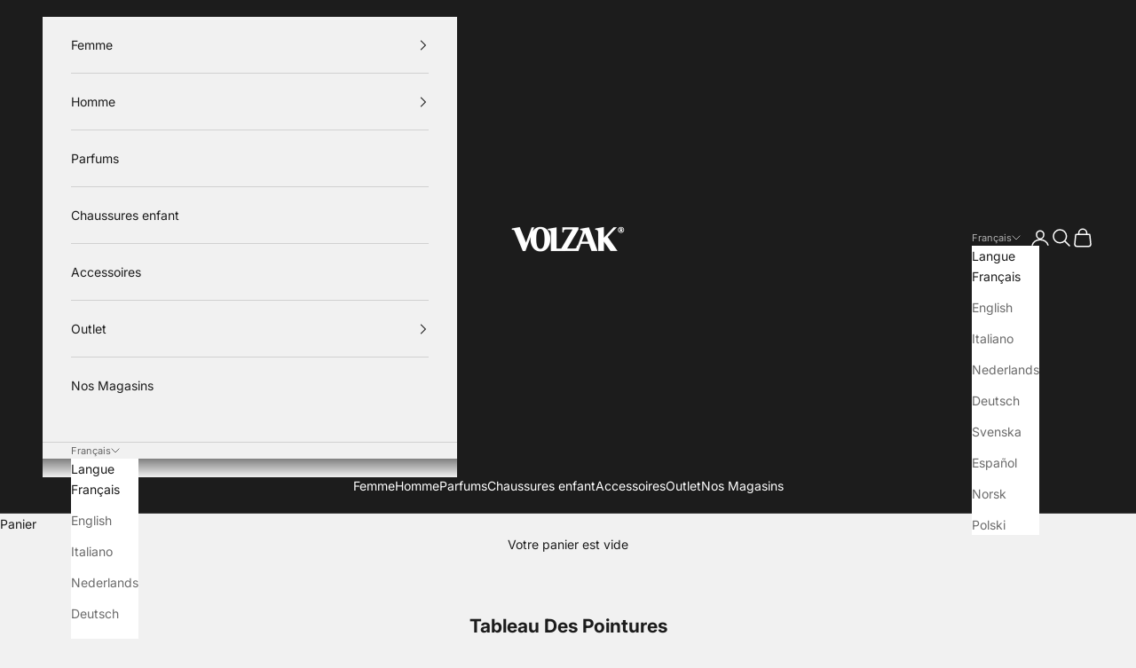

--- FILE ---
content_type: text/html; charset=utf-8
request_url: https://volzak.com/pages/tableau-des-pointures
body_size: 34984
content:
<!doctype html>

<html lang="fr" dir="ltr">
  <head>
    <meta charset="utf-8">
    <meta name="viewport" content="width=device-width, initial-scale=1.0, height=device-height, minimum-scale=1.0, maximum-scale=5.0">

    <title>Tableau Des Pointures</title><meta name="description" content=""><link rel="canonical" href="https://volzak.com/pages/tableau-des-pointures"><link rel="preconnect" href="https://fonts.shopifycdn.com" crossorigin><link rel="preload" href="//volzak.com/cdn/fonts/inter/inter_n4.b2a3f24c19b4de56e8871f609e73ca7f6d2e2bb9.woff2" as="font" type="font/woff2" crossorigin><link rel="preload" href="//volzak.com/cdn/fonts/inter/inter_n4.b2a3f24c19b4de56e8871f609e73ca7f6d2e2bb9.woff2" as="font" type="font/woff2" crossorigin><meta property="og:type" content="website">
  <meta property="og:title" content="Tableau Des Pointures"><meta property="og:description" content=""><meta property="og:url" content="https://volzak.com/pages/tableau-des-pointures">
<meta property="og:site_name" content="VOLZAK"><meta name="twitter:card" content="summary"><meta name="twitter:title" content="Tableau Des Pointures">
  <meta name="twitter:description" content="Tableau Des Pointures"><script async crossorigin fetchpriority="high" src="/cdn/shopifycloud/importmap-polyfill/es-modules-shim.2.4.0.js"></script>
<script type="application/ld+json">
  {
    "@context": "https://schema.org",
    "@type": "BreadcrumbList",
    "itemListElement": [{
        "@type": "ListItem",
        "position": 1,
        "name": "Accueil",
        "item": "https://volzak.com"
      },{
            "@type": "ListItem",
            "position": 2,
            "name": "Tableau Des Pointures",
            "item": "https://volzak.com/pages/tableau-des-pointures"
          }]
  }
</script><style>/* Typography (heading) */
  @font-face {
  font-family: Inter;
  font-weight: 400;
  font-style: normal;
  font-display: fallback;
  src: url("//volzak.com/cdn/fonts/inter/inter_n4.b2a3f24c19b4de56e8871f609e73ca7f6d2e2bb9.woff2") format("woff2"),
       url("//volzak.com/cdn/fonts/inter/inter_n4.af8052d517e0c9ffac7b814872cecc27ae1fa132.woff") format("woff");
}

@font-face {
  font-family: Inter;
  font-weight: 400;
  font-style: italic;
  font-display: fallback;
  src: url("//volzak.com/cdn/fonts/inter/inter_i4.feae1981dda792ab80d117249d9c7e0f1017e5b3.woff2") format("woff2"),
       url("//volzak.com/cdn/fonts/inter/inter_i4.62773b7113d5e5f02c71486623cf828884c85c6e.woff") format("woff");
}

/* Typography (body) */
  @font-face {
  font-family: Inter;
  font-weight: 400;
  font-style: normal;
  font-display: fallback;
  src: url("//volzak.com/cdn/fonts/inter/inter_n4.b2a3f24c19b4de56e8871f609e73ca7f6d2e2bb9.woff2") format("woff2"),
       url("//volzak.com/cdn/fonts/inter/inter_n4.af8052d517e0c9ffac7b814872cecc27ae1fa132.woff") format("woff");
}

@font-face {
  font-family: Inter;
  font-weight: 400;
  font-style: italic;
  font-display: fallback;
  src: url("//volzak.com/cdn/fonts/inter/inter_i4.feae1981dda792ab80d117249d9c7e0f1017e5b3.woff2") format("woff2"),
       url("//volzak.com/cdn/fonts/inter/inter_i4.62773b7113d5e5f02c71486623cf828884c85c6e.woff") format("woff");
}

@font-face {
  font-family: Inter;
  font-weight: 700;
  font-style: normal;
  font-display: fallback;
  src: url("//volzak.com/cdn/fonts/inter/inter_n7.02711e6b374660cfc7915d1afc1c204e633421e4.woff2") format("woff2"),
       url("//volzak.com/cdn/fonts/inter/inter_n7.6dab87426f6b8813070abd79972ceaf2f8d3b012.woff") format("woff");
}

@font-face {
  font-family: Inter;
  font-weight: 700;
  font-style: italic;
  font-display: fallback;
  src: url("//volzak.com/cdn/fonts/inter/inter_i7.b377bcd4cc0f160622a22d638ae7e2cd9b86ea4c.woff2") format("woff2"),
       url("//volzak.com/cdn/fonts/inter/inter_i7.7c69a6a34e3bb44fcf6f975857e13b9a9b25beb4.woff") format("woff");
}

:root {
    /* Container */
    --container-max-width: 100%;
    --container-xxs-max-width: 27.5rem; /* 440px */
    --container-xs-max-width: 42.5rem; /* 680px */
    --container-sm-max-width: 61.25rem; /* 980px */
    --container-md-max-width: 71.875rem; /* 1150px */
    --container-lg-max-width: 78.75rem; /* 1260px */
    --container-xl-max-width: 85rem; /* 1360px */
    --container-gutter: 1.25rem;

    --section-vertical-spacing: 2.5rem;
    --section-vertical-spacing-tight:2.5rem;

    --section-stack-gap:2.25rem;
    --section-stack-gap-tight:2.25rem;

    /* Form settings */
    --form-gap: 1.25rem; /* Gap between fieldset and submit button */
    --fieldset-gap: 1rem; /* Gap between each form input within a fieldset */
    --form-control-gap: 0.625rem; /* Gap between input and label (ignored for floating label) */
    --checkbox-control-gap: 0.75rem; /* Horizontal gap between checkbox and its associated label */
    --input-padding-block: 0.65rem; /* Vertical padding for input, textarea and native select */
    --input-padding-inline: 0.8rem; /* Horizontal padding for input, textarea and native select */
    --checkbox-size: 0.875rem; /* Size (width and height) for checkbox */

    /* Other sizes */
    --sticky-area-height: calc(var(--announcement-bar-is-sticky, 0) * var(--announcement-bar-height, 0px) + var(--header-is-sticky, 0) * var(--header-is-visible, 1) * var(--header-height, 0px));

    /* RTL support */
    --transform-logical-flip: 1;
    --transform-origin-start: left;
    --transform-origin-end: right;

    /**
     * ---------------------------------------------------------------------
     * TYPOGRAPHY
     * ---------------------------------------------------------------------
     */

    /* Font properties */
    --heading-font-family: Inter, sans-serif;
    --heading-font-weight: 400;
    --heading-font-style: normal;
    --heading-text-transform: normal;
    --heading-letter-spacing: 0.18em;
    --text-font-family: Inter, sans-serif;
    --text-font-weight: 400;
    --text-font-style: normal;
    --text-letter-spacing: 0.0em;
    --button-font: var(--heading-font-style) var(--heading-font-weight) var(--text-sm) / 1.65 var(--heading-font-family);
    --button-text-transform: normal;
    --button-letter-spacing: 0.18em;

    /* Font sizes */--text-heading-size-factor: 1;
    --text-h1: max(0.6875rem, clamp(1.375rem, 1.146341463414634rem + 0.975609756097561vw, 2rem) * var(--text-heading-size-factor));
    --text-h2: max(0.6875rem, clamp(1.25rem, 1.0670731707317074rem + 0.7804878048780488vw, 1.75rem) * var(--text-heading-size-factor));
    --text-h3: max(0.6875rem, clamp(1.125rem, 1.0335365853658536rem + 0.3902439024390244vw, 1.375rem) * var(--text-heading-size-factor));
    --text-h4: max(0.6875rem, clamp(1rem, 0.9542682926829268rem + 0.1951219512195122vw, 1.125rem) * var(--text-heading-size-factor));
    --text-h5: calc(0.875rem * var(--text-heading-size-factor));
    --text-h6: calc(0.75rem * var(--text-heading-size-factor));

    --text-xs: 0.75rem;
    --text-sm: 0.8125rem;
    --text-base: 0.875rem;
    --text-lg: 1.0rem;
    --text-xl: 1.125rem;

    /* Rounded variables (used for border radius) */
    --rounded-full: 9999px;
    --button-border-radius: 0.0rem;
    --input-border-radius: 0.0rem;

    /* Box shadow */
    --shadow-sm: 0 2px 8px rgb(0 0 0 / 0.05);
    --shadow: 0 5px 15px rgb(0 0 0 / 0.05);
    --shadow-md: 0 5px 30px rgb(0 0 0 / 0.05);
    --shadow-block: px px px rgb(var(--text-primary) / 0.0);

    /**
     * ---------------------------------------------------------------------
     * OTHER
     * ---------------------------------------------------------------------
     */

    --checkmark-svg-url: url(//volzak.com/cdn/shop/t/57/assets/checkmark.svg?v=77552481021870063511760048000);
    --cursor-zoom-in-svg-url: url(//volzak.com/cdn/shop/t/57/assets/cursor-zoom-in.svg?v=114064517550656277931760048000);
  }

  [dir="rtl"]:root {
    /* RTL support */
    --transform-logical-flip: -1;
    --transform-origin-start: right;
    --transform-origin-end: left;
  }

  @media screen and (min-width: 700px) {
    :root {
      /* Typography (font size) */
      --text-xs: 0.75rem;
      --text-sm: 0.8125rem;
      --text-base: 0.875rem;
      --text-lg: 1.0rem;
      --text-xl: 1.25rem;

      /* Spacing settings */
      --container-gutter: 2rem;
    }
  }

  @media screen and (min-width: 1000px) {
    :root {
      /* Spacing settings */
      --container-gutter: 3rem;

      --section-vertical-spacing: 4rem;
      --section-vertical-spacing-tight: 4rem;

      --section-stack-gap:3rem;
      --section-stack-gap-tight:3rem;
    }
  }:root {/* Overlay used for modal */
    --page-overlay: 0 0 0 / 0.4;

    /* We use the first scheme background as default */
    --page-background: ;

    /* Product colors */
    --on-sale-text: 227 44 43;
    --on-sale-badge-background: 227 44 43;
    --on-sale-badge-text: 255 255 255;
    --sold-out-badge-background: 241 241 241;
    --sold-out-badge-text: 0 0 0 / 0.65;
    --custom-badge-background: 28 28 28;
    --custom-badge-text: 255 255 255;
    --star-color: 28 28 28;

    /* Status colors */
    --success-background: 212 227 203;
    --success-text: 48 122 7;
    --warning-background: 253 241 224;
    --warning-text: 237 138 0;
    --error-background: 243 204 204;
    --error-text: 203 43 43;
  }.color-scheme--scheme-1 {
      /* Color settings */--accent: 28 28 28;
      --text-color: 28 28 28;
      --background: 241 241 241 / 1.0;
      --background-without-opacity: 241 241 241;
      --background-gradient: ;--border-color: 209 209 209;/* Button colors */
      --button-background: 28 28 28;
      --button-text-color: 255 255 255;

      /* Circled buttons */
      --circle-button-background: 255 255 255;
      --circle-button-text-color: 28 28 28;
    }.shopify-section:has(.section-spacing.color-scheme--bg-dcb9904c6a79fc6306c2902e3352546a) + .shopify-section:has(.section-spacing.color-scheme--bg-dcb9904c6a79fc6306c2902e3352546a:not(.bordered-section)) .section-spacing {
      padding-block-start: 0;
    }.color-scheme--scheme-2 {
      /* Color settings */--accent: 28 28 28;
      --text-color: 28 28 28;
      --background: 255 255 255 / 1.0;
      --background-without-opacity: 255 255 255;
      --background-gradient: ;--border-color: 221 221 221;/* Button colors */
      --button-background: 28 28 28;
      --button-text-color: 255 255 255;

      /* Circled buttons */
      --circle-button-background: 255 255 255;
      --circle-button-text-color: 28 28 28;
    }.shopify-section:has(.section-spacing.color-scheme--bg-54922f2e920ba8346f6dc0fba343d673) + .shopify-section:has(.section-spacing.color-scheme--bg-54922f2e920ba8346f6dc0fba343d673:not(.bordered-section)) .section-spacing {
      padding-block-start: 0;
    }.color-scheme--scheme-3 {
      /* Color settings */--accent: 255 255 255;
      --text-color: 255 255 255;
      --background: 28 28 28 / 1.0;
      --background-without-opacity: 28 28 28;
      --background-gradient: ;--border-color: 62 62 62;/* Button colors */
      --button-background: 255 255 255;
      --button-text-color: 28 28 28;

      /* Circled buttons */
      --circle-button-background: 255 255 255;
      --circle-button-text-color: 28 28 28;
    }.shopify-section:has(.section-spacing.color-scheme--bg-c1f8cb21047e4797e94d0969dc5d1e44) + .shopify-section:has(.section-spacing.color-scheme--bg-c1f8cb21047e4797e94d0969dc5d1e44:not(.bordered-section)) .section-spacing {
      padding-block-start: 0;
    }.color-scheme--scheme-4 {
      /* Color settings */--accent: 255 255 255;
      --text-color: 28 28 28;
      --background: 0 0 0 / 0.0;
      --background-without-opacity: 0 0 0;
      --background-gradient: ;--border-color: 28 28 28;/* Button colors */
      --button-background: 255 255 255;
      --button-text-color: 28 28 28;

      /* Circled buttons */
      --circle-button-background: 255 255 255;
      --circle-button-text-color: 28 28 28;
    }.shopify-section:has(.section-spacing.color-scheme--bg-3671eee015764974ee0aef1536023e0f) + .shopify-section:has(.section-spacing.color-scheme--bg-3671eee015764974ee0aef1536023e0f:not(.bordered-section)) .section-spacing {
      padding-block-start: 0;
    }.color-scheme--scheme-52e00cbe-2f21-4500-9c38-0f9e02116b38 {
      /* Color settings */--accent: 28 28 28;
      --text-color: 255 255 255;
      --background: 227 44 43 / 1.0;
      --background-without-opacity: 227 44 43;
      --background-gradient: ;--border-color: 231 76 75;/* Button colors */
      --button-background: 28 28 28;
      --button-text-color: 255 255 255;

      /* Circled buttons */
      --circle-button-background: 255 255 255;
      --circle-button-text-color: 28 28 28;
    }.shopify-section:has(.section-spacing.color-scheme--bg-05ce70a922b3cd842e6c344ada9be594) + .shopify-section:has(.section-spacing.color-scheme--bg-05ce70a922b3cd842e6c344ada9be594:not(.bordered-section)) .section-spacing {
      padding-block-start: 0;
    }.color-scheme--dialog {
      /* Color settings */--accent: 28 28 28;
      --text-color: 28 28 28;
      --background: 255 255 255 / 1.0;
      --background-without-opacity: 255 255 255;
      --background-gradient: ;--border-color: 221 221 221;/* Button colors */
      --button-background: 28 28 28;
      --button-text-color: 255 255 255;

      /* Circled buttons */
      --circle-button-background: 255 255 255;
      --circle-button-text-color: 28 28 28;
    }
</style><script>
  // This allows to expose several variables to the global scope, to be used in scripts
  window.themeVariables = {
    settings: {
      showPageTransition: null,
      pageType: "page",
      moneyFormat: "\u003cspan class=money\u003e{{amount}} dh\u003c\/span\u003e",
      moneyWithCurrencyFormat: "\u003cspan class=money\u003eDh {{amount}} MAD\u003c\/span\u003e",
      currencyCodeEnabled: true,
      cartType: "drawer",
      staggerMenuApparition: true
    },

    strings: {
      addedToCart: "Produit ajouté au panier !",
      closeGallery: "Fermer la galerie",
      zoomGallery: "Zoomer sur l\u0026#39;image",
      errorGallery: "L\u0026#39;image ne peut pas etre chargée",
      shippingEstimatorNoResults: "Nous ne livrons pas à votre adresse.",
      shippingEstimatorOneResult: "Il y a un résultat pour votre adresse :",
      shippingEstimatorMultipleResults: "Il y a plusieurs résultats pour votre adresse :",
      shippingEstimatorError: "Impossible d\u0026#39;estimer les frais de livraison :",
      next: "Suivant",
      previous: "Précédent"
    },

    mediaQueries: {
      'sm': 'screen and (min-width: 700px)',
      'md': 'screen and (min-width: 1000px)',
      'lg': 'screen and (min-width: 1150px)',
      'xl': 'screen and (min-width: 1400px)',
      '2xl': 'screen and (min-width: 1600px)',
      'sm-max': 'screen and (max-width: 699px)',
      'md-max': 'screen and (max-width: 999px)',
      'lg-max': 'screen and (max-width: 1149px)',
      'xl-max': 'screen and (max-width: 1399px)',
      '2xl-max': 'screen and (max-width: 1599px)',
      'motion-safe': '(prefers-reduced-motion: no-preference)',
      'motion-reduce': '(prefers-reduced-motion: reduce)',
      'supports-hover': 'screen and (pointer: fine)',
      'supports-touch': 'screen and (hover: none)'
    }
  };</script><script type="importmap">{
        "imports": {
          "vendor": "//volzak.com/cdn/shop/t/57/assets/vendor.min.js?v=118757129943152772801760047940",
          "theme": "//volzak.com/cdn/shop/t/57/assets/theme.js?v=101968322525841978421760047940",
          "photoswipe": "//volzak.com/cdn/shop/t/57/assets/photoswipe.min.js?v=13374349288281597431760047940"
        }
      }
    </script>

    <script type="module" src="//volzak.com/cdn/shop/t/57/assets/vendor.min.js?v=118757129943152772801760047940"></script>
    <script type="module" src="//volzak.com/cdn/shop/t/57/assets/theme.js?v=101968322525841978421760047940"></script>

    <script>window.performance && window.performance.mark && window.performance.mark('shopify.content_for_header.start');</script><meta name="google-site-verification" content="0r-k0074fPdHk2GvXwnsm3nR08RRTwxHrOokf4q6G2c">
<meta name="google-site-verification" content="0r-k0074fPdHk2GvXwnsm3nR08RRTwxHrOokf4q6G2c">
<meta name="google-site-verification" content="tlXEYUc5HrDIXbKbfjkEx-Upp-wQqN92_LNnMSV2E2s">
<meta name="facebook-domain-verification" content="x3t866bsogw5p5elg173jhc6ey77r8">
<meta id="shopify-digital-wallet" name="shopify-digital-wallet" content="/22342173/digital_wallets/dialog">
<meta name="shopify-checkout-api-token" content="e2f383b5f036a59240dbc995fa40028a">
<meta id="in-context-paypal-metadata" data-shop-id="22342173" data-venmo-supported="false" data-environment="production" data-locale="fr_FR" data-paypal-v4="true" data-currency="MAD">
<link rel="alternate" hreflang="x-default" href="https://volzak.com/pages/tableau-des-pointures">
<link rel="alternate" hreflang="fr" href="https://volzak.com/pages/tableau-des-pointures">
<link rel="alternate" hreflang="en" href="https://volzak.com/en/pages/tableau-des-pointures">
<link rel="alternate" hreflang="it" href="https://volzak.com/it/pages/tableau-des-pointures">
<link rel="alternate" hreflang="nl" href="https://volzak.com/nl/pages/tableau-des-pointures">
<link rel="alternate" hreflang="de" href="https://volzak.com/de/pages/tableau-des-pointures">
<link rel="alternate" hreflang="sv" href="https://volzak.com/sv/pages/tableau-des-pointures">
<link rel="alternate" hreflang="es" href="https://volzak.com/es/pages/tableau-des-pointures">
<link rel="alternate" hreflang="no" href="https://volzak.com/no/pages/tableau-des-pointures">
<link rel="alternate" hreflang="pl" href="https://volzak.com/pl/pages/tableau-des-pointures">
<link rel="alternate" hreflang="en-AE" href="https://volzak.com/en-gcc/pages/tableau-des-pointures">
<link rel="alternate" hreflang="ar-AE" href="https://volzak.com/ar-gcc/pages/tableau-des-pointures">
<link rel="alternate" hreflang="fr-AE" href="https://volzak.com/fr-gcc/pages/tableau-des-pointures">
<link rel="alternate" hreflang="en-BH" href="https://volzak.com/en-gcc/pages/tableau-des-pointures">
<link rel="alternate" hreflang="ar-BH" href="https://volzak.com/ar-gcc/pages/tableau-des-pointures">
<link rel="alternate" hreflang="fr-BH" href="https://volzak.com/fr-gcc/pages/tableau-des-pointures">
<link rel="alternate" hreflang="en-KW" href="https://volzak.com/en-gcc/pages/tableau-des-pointures">
<link rel="alternate" hreflang="ar-KW" href="https://volzak.com/ar-gcc/pages/tableau-des-pointures">
<link rel="alternate" hreflang="fr-KW" href="https://volzak.com/fr-gcc/pages/tableau-des-pointures">
<link rel="alternate" hreflang="en-OM" href="https://volzak.com/en-gcc/pages/tableau-des-pointures">
<link rel="alternate" hreflang="ar-OM" href="https://volzak.com/ar-gcc/pages/tableau-des-pointures">
<link rel="alternate" hreflang="fr-OM" href="https://volzak.com/fr-gcc/pages/tableau-des-pointures">
<link rel="alternate" hreflang="en-QA" href="https://volzak.com/en-gcc/pages/tableau-des-pointures">
<link rel="alternate" hreflang="ar-QA" href="https://volzak.com/ar-gcc/pages/tableau-des-pointures">
<link rel="alternate" hreflang="fr-QA" href="https://volzak.com/fr-gcc/pages/tableau-des-pointures">
<link rel="alternate" hreflang="en-SA" href="https://volzak.com/en-gcc/pages/tableau-des-pointures">
<link rel="alternate" hreflang="ar-SA" href="https://volzak.com/ar-gcc/pages/tableau-des-pointures">
<link rel="alternate" hreflang="fr-SA" href="https://volzak.com/fr-gcc/pages/tableau-des-pointures">
<link rel="alternate" hreflang="fr-AC" href="https://volzak.com/fr-africa/pages/tableau-des-pointures">
<link rel="alternate" hreflang="en-AC" href="https://volzak.com/en-africa/pages/tableau-des-pointures">
<link rel="alternate" hreflang="es-AC" href="https://volzak.com/es-africa/pages/tableau-des-pointures">
<link rel="alternate" hreflang="ar-AC" href="https://volzak.com/ar-africa/pages/tableau-des-pointures">
<link rel="alternate" hreflang="fr-AO" href="https://volzak.com/fr-africa/pages/tableau-des-pointures">
<link rel="alternate" hreflang="en-AO" href="https://volzak.com/en-africa/pages/tableau-des-pointures">
<link rel="alternate" hreflang="es-AO" href="https://volzak.com/es-africa/pages/tableau-des-pointures">
<link rel="alternate" hreflang="ar-AO" href="https://volzak.com/ar-africa/pages/tableau-des-pointures">
<link rel="alternate" hreflang="fr-BF" href="https://volzak.com/fr-africa/pages/tableau-des-pointures">
<link rel="alternate" hreflang="en-BF" href="https://volzak.com/en-africa/pages/tableau-des-pointures">
<link rel="alternate" hreflang="es-BF" href="https://volzak.com/es-africa/pages/tableau-des-pointures">
<link rel="alternate" hreflang="ar-BF" href="https://volzak.com/ar-africa/pages/tableau-des-pointures">
<link rel="alternate" hreflang="fr-BI" href="https://volzak.com/fr-africa/pages/tableau-des-pointures">
<link rel="alternate" hreflang="en-BI" href="https://volzak.com/en-africa/pages/tableau-des-pointures">
<link rel="alternate" hreflang="es-BI" href="https://volzak.com/es-africa/pages/tableau-des-pointures">
<link rel="alternate" hreflang="ar-BI" href="https://volzak.com/ar-africa/pages/tableau-des-pointures">
<link rel="alternate" hreflang="fr-BJ" href="https://volzak.com/fr-africa/pages/tableau-des-pointures">
<link rel="alternate" hreflang="en-BJ" href="https://volzak.com/en-africa/pages/tableau-des-pointures">
<link rel="alternate" hreflang="es-BJ" href="https://volzak.com/es-africa/pages/tableau-des-pointures">
<link rel="alternate" hreflang="ar-BJ" href="https://volzak.com/ar-africa/pages/tableau-des-pointures">
<link rel="alternate" hreflang="fr-BW" href="https://volzak.com/fr-africa/pages/tableau-des-pointures">
<link rel="alternate" hreflang="en-BW" href="https://volzak.com/en-africa/pages/tableau-des-pointures">
<link rel="alternate" hreflang="es-BW" href="https://volzak.com/es-africa/pages/tableau-des-pointures">
<link rel="alternate" hreflang="ar-BW" href="https://volzak.com/ar-africa/pages/tableau-des-pointures">
<link rel="alternate" hreflang="fr-CD" href="https://volzak.com/fr-africa/pages/tableau-des-pointures">
<link rel="alternate" hreflang="en-CD" href="https://volzak.com/en-africa/pages/tableau-des-pointures">
<link rel="alternate" hreflang="es-CD" href="https://volzak.com/es-africa/pages/tableau-des-pointures">
<link rel="alternate" hreflang="ar-CD" href="https://volzak.com/ar-africa/pages/tableau-des-pointures">
<link rel="alternate" hreflang="fr-CF" href="https://volzak.com/fr-africa/pages/tableau-des-pointures">
<link rel="alternate" hreflang="en-CF" href="https://volzak.com/en-africa/pages/tableau-des-pointures">
<link rel="alternate" hreflang="es-CF" href="https://volzak.com/es-africa/pages/tableau-des-pointures">
<link rel="alternate" hreflang="ar-CF" href="https://volzak.com/ar-africa/pages/tableau-des-pointures">
<link rel="alternate" hreflang="fr-CG" href="https://volzak.com/fr-africa/pages/tableau-des-pointures">
<link rel="alternate" hreflang="en-CG" href="https://volzak.com/en-africa/pages/tableau-des-pointures">
<link rel="alternate" hreflang="es-CG" href="https://volzak.com/es-africa/pages/tableau-des-pointures">
<link rel="alternate" hreflang="ar-CG" href="https://volzak.com/ar-africa/pages/tableau-des-pointures">
<link rel="alternate" hreflang="fr-CI" href="https://volzak.com/fr-africa/pages/tableau-des-pointures">
<link rel="alternate" hreflang="en-CI" href="https://volzak.com/en-africa/pages/tableau-des-pointures">
<link rel="alternate" hreflang="es-CI" href="https://volzak.com/es-africa/pages/tableau-des-pointures">
<link rel="alternate" hreflang="ar-CI" href="https://volzak.com/ar-africa/pages/tableau-des-pointures">
<link rel="alternate" hreflang="fr-CM" href="https://volzak.com/fr-africa/pages/tableau-des-pointures">
<link rel="alternate" hreflang="en-CM" href="https://volzak.com/en-africa/pages/tableau-des-pointures">
<link rel="alternate" hreflang="es-CM" href="https://volzak.com/es-africa/pages/tableau-des-pointures">
<link rel="alternate" hreflang="ar-CM" href="https://volzak.com/ar-africa/pages/tableau-des-pointures">
<link rel="alternate" hreflang="fr-CV" href="https://volzak.com/fr-africa/pages/tableau-des-pointures">
<link rel="alternate" hreflang="en-CV" href="https://volzak.com/en-africa/pages/tableau-des-pointures">
<link rel="alternate" hreflang="es-CV" href="https://volzak.com/es-africa/pages/tableau-des-pointures">
<link rel="alternate" hreflang="ar-CV" href="https://volzak.com/ar-africa/pages/tableau-des-pointures">
<link rel="alternate" hreflang="fr-DJ" href="https://volzak.com/fr-africa/pages/tableau-des-pointures">
<link rel="alternate" hreflang="en-DJ" href="https://volzak.com/en-africa/pages/tableau-des-pointures">
<link rel="alternate" hreflang="es-DJ" href="https://volzak.com/es-africa/pages/tableau-des-pointures">
<link rel="alternate" hreflang="ar-DJ" href="https://volzak.com/ar-africa/pages/tableau-des-pointures">
<link rel="alternate" hreflang="fr-DZ" href="https://volzak.com/fr-africa/pages/tableau-des-pointures">
<link rel="alternate" hreflang="en-DZ" href="https://volzak.com/en-africa/pages/tableau-des-pointures">
<link rel="alternate" hreflang="es-DZ" href="https://volzak.com/es-africa/pages/tableau-des-pointures">
<link rel="alternate" hreflang="ar-DZ" href="https://volzak.com/ar-africa/pages/tableau-des-pointures">
<link rel="alternate" hreflang="fr-EG" href="https://volzak.com/fr-africa/pages/tableau-des-pointures">
<link rel="alternate" hreflang="en-EG" href="https://volzak.com/en-africa/pages/tableau-des-pointures">
<link rel="alternate" hreflang="es-EG" href="https://volzak.com/es-africa/pages/tableau-des-pointures">
<link rel="alternate" hreflang="ar-EG" href="https://volzak.com/ar-africa/pages/tableau-des-pointures">
<link rel="alternate" hreflang="fr-ER" href="https://volzak.com/fr-africa/pages/tableau-des-pointures">
<link rel="alternate" hreflang="en-ER" href="https://volzak.com/en-africa/pages/tableau-des-pointures">
<link rel="alternate" hreflang="es-ER" href="https://volzak.com/es-africa/pages/tableau-des-pointures">
<link rel="alternate" hreflang="ar-ER" href="https://volzak.com/ar-africa/pages/tableau-des-pointures">
<link rel="alternate" hreflang="fr-ET" href="https://volzak.com/fr-africa/pages/tableau-des-pointures">
<link rel="alternate" hreflang="en-ET" href="https://volzak.com/en-africa/pages/tableau-des-pointures">
<link rel="alternate" hreflang="es-ET" href="https://volzak.com/es-africa/pages/tableau-des-pointures">
<link rel="alternate" hreflang="ar-ET" href="https://volzak.com/ar-africa/pages/tableau-des-pointures">
<link rel="alternate" hreflang="fr-GA" href="https://volzak.com/fr-africa/pages/tableau-des-pointures">
<link rel="alternate" hreflang="en-GA" href="https://volzak.com/en-africa/pages/tableau-des-pointures">
<link rel="alternate" hreflang="es-GA" href="https://volzak.com/es-africa/pages/tableau-des-pointures">
<link rel="alternate" hreflang="ar-GA" href="https://volzak.com/ar-africa/pages/tableau-des-pointures">
<link rel="alternate" hreflang="fr-GH" href="https://volzak.com/fr-africa/pages/tableau-des-pointures">
<link rel="alternate" hreflang="en-GH" href="https://volzak.com/en-africa/pages/tableau-des-pointures">
<link rel="alternate" hreflang="es-GH" href="https://volzak.com/es-africa/pages/tableau-des-pointures">
<link rel="alternate" hreflang="ar-GH" href="https://volzak.com/ar-africa/pages/tableau-des-pointures">
<link rel="alternate" hreflang="fr-GM" href="https://volzak.com/fr-africa/pages/tableau-des-pointures">
<link rel="alternate" hreflang="en-GM" href="https://volzak.com/en-africa/pages/tableau-des-pointures">
<link rel="alternate" hreflang="es-GM" href="https://volzak.com/es-africa/pages/tableau-des-pointures">
<link rel="alternate" hreflang="ar-GM" href="https://volzak.com/ar-africa/pages/tableau-des-pointures">
<link rel="alternate" hreflang="fr-GN" href="https://volzak.com/fr-africa/pages/tableau-des-pointures">
<link rel="alternate" hreflang="en-GN" href="https://volzak.com/en-africa/pages/tableau-des-pointures">
<link rel="alternate" hreflang="es-GN" href="https://volzak.com/es-africa/pages/tableau-des-pointures">
<link rel="alternate" hreflang="ar-GN" href="https://volzak.com/ar-africa/pages/tableau-des-pointures">
<link rel="alternate" hreflang="fr-GQ" href="https://volzak.com/fr-africa/pages/tableau-des-pointures">
<link rel="alternate" hreflang="en-GQ" href="https://volzak.com/en-africa/pages/tableau-des-pointures">
<link rel="alternate" hreflang="es-GQ" href="https://volzak.com/es-africa/pages/tableau-des-pointures">
<link rel="alternate" hreflang="ar-GQ" href="https://volzak.com/ar-africa/pages/tableau-des-pointures">
<link rel="alternate" hreflang="fr-GW" href="https://volzak.com/fr-africa/pages/tableau-des-pointures">
<link rel="alternate" hreflang="en-GW" href="https://volzak.com/en-africa/pages/tableau-des-pointures">
<link rel="alternate" hreflang="es-GW" href="https://volzak.com/es-africa/pages/tableau-des-pointures">
<link rel="alternate" hreflang="ar-GW" href="https://volzak.com/ar-africa/pages/tableau-des-pointures">
<link rel="alternate" hreflang="fr-IO" href="https://volzak.com/fr-africa/pages/tableau-des-pointures">
<link rel="alternate" hreflang="en-IO" href="https://volzak.com/en-africa/pages/tableau-des-pointures">
<link rel="alternate" hreflang="es-IO" href="https://volzak.com/es-africa/pages/tableau-des-pointures">
<link rel="alternate" hreflang="ar-IO" href="https://volzak.com/ar-africa/pages/tableau-des-pointures">
<link rel="alternate" hreflang="fr-KE" href="https://volzak.com/fr-africa/pages/tableau-des-pointures">
<link rel="alternate" hreflang="en-KE" href="https://volzak.com/en-africa/pages/tableau-des-pointures">
<link rel="alternate" hreflang="es-KE" href="https://volzak.com/es-africa/pages/tableau-des-pointures">
<link rel="alternate" hreflang="ar-KE" href="https://volzak.com/ar-africa/pages/tableau-des-pointures">
<link rel="alternate" hreflang="fr-KM" href="https://volzak.com/fr-africa/pages/tableau-des-pointures">
<link rel="alternate" hreflang="en-KM" href="https://volzak.com/en-africa/pages/tableau-des-pointures">
<link rel="alternate" hreflang="es-KM" href="https://volzak.com/es-africa/pages/tableau-des-pointures">
<link rel="alternate" hreflang="ar-KM" href="https://volzak.com/ar-africa/pages/tableau-des-pointures">
<link rel="alternate" hreflang="fr-LR" href="https://volzak.com/fr-africa/pages/tableau-des-pointures">
<link rel="alternate" hreflang="en-LR" href="https://volzak.com/en-africa/pages/tableau-des-pointures">
<link rel="alternate" hreflang="es-LR" href="https://volzak.com/es-africa/pages/tableau-des-pointures">
<link rel="alternate" hreflang="ar-LR" href="https://volzak.com/ar-africa/pages/tableau-des-pointures">
<link rel="alternate" hreflang="fr-LS" href="https://volzak.com/fr-africa/pages/tableau-des-pointures">
<link rel="alternate" hreflang="en-LS" href="https://volzak.com/en-africa/pages/tableau-des-pointures">
<link rel="alternate" hreflang="es-LS" href="https://volzak.com/es-africa/pages/tableau-des-pointures">
<link rel="alternate" hreflang="ar-LS" href="https://volzak.com/ar-africa/pages/tableau-des-pointures">
<link rel="alternate" hreflang="fr-LY" href="https://volzak.com/fr-africa/pages/tableau-des-pointures">
<link rel="alternate" hreflang="en-LY" href="https://volzak.com/en-africa/pages/tableau-des-pointures">
<link rel="alternate" hreflang="es-LY" href="https://volzak.com/es-africa/pages/tableau-des-pointures">
<link rel="alternate" hreflang="ar-LY" href="https://volzak.com/ar-africa/pages/tableau-des-pointures">
<link rel="alternate" hreflang="fr-MG" href="https://volzak.com/fr-africa/pages/tableau-des-pointures">
<link rel="alternate" hreflang="en-MG" href="https://volzak.com/en-africa/pages/tableau-des-pointures">
<link rel="alternate" hreflang="es-MG" href="https://volzak.com/es-africa/pages/tableau-des-pointures">
<link rel="alternate" hreflang="ar-MG" href="https://volzak.com/ar-africa/pages/tableau-des-pointures">
<link rel="alternate" hreflang="fr-ML" href="https://volzak.com/fr-africa/pages/tableau-des-pointures">
<link rel="alternate" hreflang="en-ML" href="https://volzak.com/en-africa/pages/tableau-des-pointures">
<link rel="alternate" hreflang="es-ML" href="https://volzak.com/es-africa/pages/tableau-des-pointures">
<link rel="alternate" hreflang="ar-ML" href="https://volzak.com/ar-africa/pages/tableau-des-pointures">
<link rel="alternate" hreflang="fr-MR" href="https://volzak.com/fr-africa/pages/tableau-des-pointures">
<link rel="alternate" hreflang="en-MR" href="https://volzak.com/en-africa/pages/tableau-des-pointures">
<link rel="alternate" hreflang="es-MR" href="https://volzak.com/es-africa/pages/tableau-des-pointures">
<link rel="alternate" hreflang="ar-MR" href="https://volzak.com/ar-africa/pages/tableau-des-pointures">
<link rel="alternate" hreflang="fr-MU" href="https://volzak.com/fr-africa/pages/tableau-des-pointures">
<link rel="alternate" hreflang="en-MU" href="https://volzak.com/en-africa/pages/tableau-des-pointures">
<link rel="alternate" hreflang="es-MU" href="https://volzak.com/es-africa/pages/tableau-des-pointures">
<link rel="alternate" hreflang="ar-MU" href="https://volzak.com/ar-africa/pages/tableau-des-pointures">
<link rel="alternate" hreflang="fr-MW" href="https://volzak.com/fr-africa/pages/tableau-des-pointures">
<link rel="alternate" hreflang="en-MW" href="https://volzak.com/en-africa/pages/tableau-des-pointures">
<link rel="alternate" hreflang="es-MW" href="https://volzak.com/es-africa/pages/tableau-des-pointures">
<link rel="alternate" hreflang="ar-MW" href="https://volzak.com/ar-africa/pages/tableau-des-pointures">
<link rel="alternate" hreflang="fr-MZ" href="https://volzak.com/fr-africa/pages/tableau-des-pointures">
<link rel="alternate" hreflang="en-MZ" href="https://volzak.com/en-africa/pages/tableau-des-pointures">
<link rel="alternate" hreflang="es-MZ" href="https://volzak.com/es-africa/pages/tableau-des-pointures">
<link rel="alternate" hreflang="ar-MZ" href="https://volzak.com/ar-africa/pages/tableau-des-pointures">
<link rel="alternate" hreflang="fr-NA" href="https://volzak.com/fr-africa/pages/tableau-des-pointures">
<link rel="alternate" hreflang="en-NA" href="https://volzak.com/en-africa/pages/tableau-des-pointures">
<link rel="alternate" hreflang="es-NA" href="https://volzak.com/es-africa/pages/tableau-des-pointures">
<link rel="alternate" hreflang="ar-NA" href="https://volzak.com/ar-africa/pages/tableau-des-pointures">
<link rel="alternate" hreflang="fr-NE" href="https://volzak.com/fr-africa/pages/tableau-des-pointures">
<link rel="alternate" hreflang="en-NE" href="https://volzak.com/en-africa/pages/tableau-des-pointures">
<link rel="alternate" hreflang="es-NE" href="https://volzak.com/es-africa/pages/tableau-des-pointures">
<link rel="alternate" hreflang="ar-NE" href="https://volzak.com/ar-africa/pages/tableau-des-pointures">
<link rel="alternate" hreflang="fr-NG" href="https://volzak.com/fr-africa/pages/tableau-des-pointures">
<link rel="alternate" hreflang="en-NG" href="https://volzak.com/en-africa/pages/tableau-des-pointures">
<link rel="alternate" hreflang="es-NG" href="https://volzak.com/es-africa/pages/tableau-des-pointures">
<link rel="alternate" hreflang="ar-NG" href="https://volzak.com/ar-africa/pages/tableau-des-pointures">
<link rel="alternate" hreflang="fr-RE" href="https://volzak.com/fr-africa/pages/tableau-des-pointures">
<link rel="alternate" hreflang="en-RE" href="https://volzak.com/en-africa/pages/tableau-des-pointures">
<link rel="alternate" hreflang="es-RE" href="https://volzak.com/es-africa/pages/tableau-des-pointures">
<link rel="alternate" hreflang="ar-RE" href="https://volzak.com/ar-africa/pages/tableau-des-pointures">
<link rel="alternate" hreflang="fr-RW" href="https://volzak.com/fr-africa/pages/tableau-des-pointures">
<link rel="alternate" hreflang="en-RW" href="https://volzak.com/en-africa/pages/tableau-des-pointures">
<link rel="alternate" hreflang="es-RW" href="https://volzak.com/es-africa/pages/tableau-des-pointures">
<link rel="alternate" hreflang="ar-RW" href="https://volzak.com/ar-africa/pages/tableau-des-pointures">
<link rel="alternate" hreflang="fr-SC" href="https://volzak.com/fr-africa/pages/tableau-des-pointures">
<link rel="alternate" hreflang="en-SC" href="https://volzak.com/en-africa/pages/tableau-des-pointures">
<link rel="alternate" hreflang="es-SC" href="https://volzak.com/es-africa/pages/tableau-des-pointures">
<link rel="alternate" hreflang="ar-SC" href="https://volzak.com/ar-africa/pages/tableau-des-pointures">
<link rel="alternate" hreflang="fr-SD" href="https://volzak.com/fr-africa/pages/tableau-des-pointures">
<link rel="alternate" hreflang="en-SD" href="https://volzak.com/en-africa/pages/tableau-des-pointures">
<link rel="alternate" hreflang="es-SD" href="https://volzak.com/es-africa/pages/tableau-des-pointures">
<link rel="alternate" hreflang="ar-SD" href="https://volzak.com/ar-africa/pages/tableau-des-pointures">
<link rel="alternate" hreflang="fr-SH" href="https://volzak.com/fr-africa/pages/tableau-des-pointures">
<link rel="alternate" hreflang="en-SH" href="https://volzak.com/en-africa/pages/tableau-des-pointures">
<link rel="alternate" hreflang="es-SH" href="https://volzak.com/es-africa/pages/tableau-des-pointures">
<link rel="alternate" hreflang="ar-SH" href="https://volzak.com/ar-africa/pages/tableau-des-pointures">
<link rel="alternate" hreflang="fr-SL" href="https://volzak.com/fr-africa/pages/tableau-des-pointures">
<link rel="alternate" hreflang="en-SL" href="https://volzak.com/en-africa/pages/tableau-des-pointures">
<link rel="alternate" hreflang="es-SL" href="https://volzak.com/es-africa/pages/tableau-des-pointures">
<link rel="alternate" hreflang="ar-SL" href="https://volzak.com/ar-africa/pages/tableau-des-pointures">
<link rel="alternate" hreflang="fr-SN" href="https://volzak.com/fr-africa/pages/tableau-des-pointures">
<link rel="alternate" hreflang="en-SN" href="https://volzak.com/en-africa/pages/tableau-des-pointures">
<link rel="alternate" hreflang="es-SN" href="https://volzak.com/es-africa/pages/tableau-des-pointures">
<link rel="alternate" hreflang="ar-SN" href="https://volzak.com/ar-africa/pages/tableau-des-pointures">
<link rel="alternate" hreflang="fr-SO" href="https://volzak.com/fr-africa/pages/tableau-des-pointures">
<link rel="alternate" hreflang="en-SO" href="https://volzak.com/en-africa/pages/tableau-des-pointures">
<link rel="alternate" hreflang="es-SO" href="https://volzak.com/es-africa/pages/tableau-des-pointures">
<link rel="alternate" hreflang="ar-SO" href="https://volzak.com/ar-africa/pages/tableau-des-pointures">
<link rel="alternate" hreflang="fr-SS" href="https://volzak.com/fr-africa/pages/tableau-des-pointures">
<link rel="alternate" hreflang="en-SS" href="https://volzak.com/en-africa/pages/tableau-des-pointures">
<link rel="alternate" hreflang="es-SS" href="https://volzak.com/es-africa/pages/tableau-des-pointures">
<link rel="alternate" hreflang="ar-SS" href="https://volzak.com/ar-africa/pages/tableau-des-pointures">
<link rel="alternate" hreflang="fr-ST" href="https://volzak.com/fr-africa/pages/tableau-des-pointures">
<link rel="alternate" hreflang="en-ST" href="https://volzak.com/en-africa/pages/tableau-des-pointures">
<link rel="alternate" hreflang="es-ST" href="https://volzak.com/es-africa/pages/tableau-des-pointures">
<link rel="alternate" hreflang="ar-ST" href="https://volzak.com/ar-africa/pages/tableau-des-pointures">
<link rel="alternate" hreflang="fr-SZ" href="https://volzak.com/fr-africa/pages/tableau-des-pointures">
<link rel="alternate" hreflang="en-SZ" href="https://volzak.com/en-africa/pages/tableau-des-pointures">
<link rel="alternate" hreflang="es-SZ" href="https://volzak.com/es-africa/pages/tableau-des-pointures">
<link rel="alternate" hreflang="ar-SZ" href="https://volzak.com/ar-africa/pages/tableau-des-pointures">
<link rel="alternate" hreflang="fr-TA" href="https://volzak.com/fr-africa/pages/tableau-des-pointures">
<link rel="alternate" hreflang="en-TA" href="https://volzak.com/en-africa/pages/tableau-des-pointures">
<link rel="alternate" hreflang="es-TA" href="https://volzak.com/es-africa/pages/tableau-des-pointures">
<link rel="alternate" hreflang="ar-TA" href="https://volzak.com/ar-africa/pages/tableau-des-pointures">
<link rel="alternate" hreflang="fr-TD" href="https://volzak.com/fr-africa/pages/tableau-des-pointures">
<link rel="alternate" hreflang="en-TD" href="https://volzak.com/en-africa/pages/tableau-des-pointures">
<link rel="alternate" hreflang="es-TD" href="https://volzak.com/es-africa/pages/tableau-des-pointures">
<link rel="alternate" hreflang="ar-TD" href="https://volzak.com/ar-africa/pages/tableau-des-pointures">
<link rel="alternate" hreflang="fr-TF" href="https://volzak.com/fr-africa/pages/tableau-des-pointures">
<link rel="alternate" hreflang="en-TF" href="https://volzak.com/en-africa/pages/tableau-des-pointures">
<link rel="alternate" hreflang="es-TF" href="https://volzak.com/es-africa/pages/tableau-des-pointures">
<link rel="alternate" hreflang="ar-TF" href="https://volzak.com/ar-africa/pages/tableau-des-pointures">
<link rel="alternate" hreflang="fr-TG" href="https://volzak.com/fr-africa/pages/tableau-des-pointures">
<link rel="alternate" hreflang="en-TG" href="https://volzak.com/en-africa/pages/tableau-des-pointures">
<link rel="alternate" hreflang="es-TG" href="https://volzak.com/es-africa/pages/tableau-des-pointures">
<link rel="alternate" hreflang="ar-TG" href="https://volzak.com/ar-africa/pages/tableau-des-pointures">
<link rel="alternate" hreflang="fr-TN" href="https://volzak.com/fr-africa/pages/tableau-des-pointures">
<link rel="alternate" hreflang="en-TN" href="https://volzak.com/en-africa/pages/tableau-des-pointures">
<link rel="alternate" hreflang="es-TN" href="https://volzak.com/es-africa/pages/tableau-des-pointures">
<link rel="alternate" hreflang="ar-TN" href="https://volzak.com/ar-africa/pages/tableau-des-pointures">
<link rel="alternate" hreflang="fr-TZ" href="https://volzak.com/fr-africa/pages/tableau-des-pointures">
<link rel="alternate" hreflang="en-TZ" href="https://volzak.com/en-africa/pages/tableau-des-pointures">
<link rel="alternate" hreflang="es-TZ" href="https://volzak.com/es-africa/pages/tableau-des-pointures">
<link rel="alternate" hreflang="ar-TZ" href="https://volzak.com/ar-africa/pages/tableau-des-pointures">
<link rel="alternate" hreflang="fr-UG" href="https://volzak.com/fr-africa/pages/tableau-des-pointures">
<link rel="alternate" hreflang="en-UG" href="https://volzak.com/en-africa/pages/tableau-des-pointures">
<link rel="alternate" hreflang="es-UG" href="https://volzak.com/es-africa/pages/tableau-des-pointures">
<link rel="alternate" hreflang="ar-UG" href="https://volzak.com/ar-africa/pages/tableau-des-pointures">
<link rel="alternate" hreflang="fr-YT" href="https://volzak.com/fr-africa/pages/tableau-des-pointures">
<link rel="alternate" hreflang="en-YT" href="https://volzak.com/en-africa/pages/tableau-des-pointures">
<link rel="alternate" hreflang="es-YT" href="https://volzak.com/es-africa/pages/tableau-des-pointures">
<link rel="alternate" hreflang="ar-YT" href="https://volzak.com/ar-africa/pages/tableau-des-pointures">
<link rel="alternate" hreflang="fr-ZA" href="https://volzak.com/fr-africa/pages/tableau-des-pointures">
<link rel="alternate" hreflang="en-ZA" href="https://volzak.com/en-africa/pages/tableau-des-pointures">
<link rel="alternate" hreflang="es-ZA" href="https://volzak.com/es-africa/pages/tableau-des-pointures">
<link rel="alternate" hreflang="ar-ZA" href="https://volzak.com/ar-africa/pages/tableau-des-pointures">
<link rel="alternate" hreflang="fr-ZM" href="https://volzak.com/fr-africa/pages/tableau-des-pointures">
<link rel="alternate" hreflang="en-ZM" href="https://volzak.com/en-africa/pages/tableau-des-pointures">
<link rel="alternate" hreflang="es-ZM" href="https://volzak.com/es-africa/pages/tableau-des-pointures">
<link rel="alternate" hreflang="ar-ZM" href="https://volzak.com/ar-africa/pages/tableau-des-pointures">
<link rel="alternate" hreflang="fr-ZW" href="https://volzak.com/fr-africa/pages/tableau-des-pointures">
<link rel="alternate" hreflang="en-ZW" href="https://volzak.com/en-africa/pages/tableau-des-pointures">
<link rel="alternate" hreflang="es-ZW" href="https://volzak.com/es-africa/pages/tableau-des-pointures">
<link rel="alternate" hreflang="ar-ZW" href="https://volzak.com/ar-africa/pages/tableau-des-pointures">
<link rel="alternate" hreflang="en-AF" href="https://volzak.com/en-asie/pages/tableau-des-pointures">
<link rel="alternate" hreflang="fr-AF" href="https://volzak.com/fr-asie/pages/tableau-des-pointures">
<link rel="alternate" hreflang="de-AF" href="https://volzak.com/de-asie/pages/tableau-des-pointures">
<link rel="alternate" hreflang="es-AF" href="https://volzak.com/es-asie/pages/tableau-des-pointures">
<link rel="alternate" hreflang="en-AM" href="https://volzak.com/en-asie/pages/tableau-des-pointures">
<link rel="alternate" hreflang="fr-AM" href="https://volzak.com/fr-asie/pages/tableau-des-pointures">
<link rel="alternate" hreflang="de-AM" href="https://volzak.com/de-asie/pages/tableau-des-pointures">
<link rel="alternate" hreflang="es-AM" href="https://volzak.com/es-asie/pages/tableau-des-pointures">
<link rel="alternate" hreflang="en-AZ" href="https://volzak.com/en-asie/pages/tableau-des-pointures">
<link rel="alternate" hreflang="fr-AZ" href="https://volzak.com/fr-asie/pages/tableau-des-pointures">
<link rel="alternate" hreflang="de-AZ" href="https://volzak.com/de-asie/pages/tableau-des-pointures">
<link rel="alternate" hreflang="es-AZ" href="https://volzak.com/es-asie/pages/tableau-des-pointures">
<link rel="alternate" hreflang="en-BD" href="https://volzak.com/en-asie/pages/tableau-des-pointures">
<link rel="alternate" hreflang="fr-BD" href="https://volzak.com/fr-asie/pages/tableau-des-pointures">
<link rel="alternate" hreflang="de-BD" href="https://volzak.com/de-asie/pages/tableau-des-pointures">
<link rel="alternate" hreflang="es-BD" href="https://volzak.com/es-asie/pages/tableau-des-pointures">
<link rel="alternate" hreflang="en-BN" href="https://volzak.com/en-asie/pages/tableau-des-pointures">
<link rel="alternate" hreflang="fr-BN" href="https://volzak.com/fr-asie/pages/tableau-des-pointures">
<link rel="alternate" hreflang="de-BN" href="https://volzak.com/de-asie/pages/tableau-des-pointures">
<link rel="alternate" hreflang="es-BN" href="https://volzak.com/es-asie/pages/tableau-des-pointures">
<link rel="alternate" hreflang="en-BT" href="https://volzak.com/en-asie/pages/tableau-des-pointures">
<link rel="alternate" hreflang="fr-BT" href="https://volzak.com/fr-asie/pages/tableau-des-pointures">
<link rel="alternate" hreflang="de-BT" href="https://volzak.com/de-asie/pages/tableau-des-pointures">
<link rel="alternate" hreflang="es-BT" href="https://volzak.com/es-asie/pages/tableau-des-pointures">
<link rel="alternate" hreflang="en-CN" href="https://volzak.com/en-asie/pages/tableau-des-pointures">
<link rel="alternate" hreflang="fr-CN" href="https://volzak.com/fr-asie/pages/tableau-des-pointures">
<link rel="alternate" hreflang="de-CN" href="https://volzak.com/de-asie/pages/tableau-des-pointures">
<link rel="alternate" hreflang="es-CN" href="https://volzak.com/es-asie/pages/tableau-des-pointures">
<link rel="alternate" hreflang="en-CY" href="https://volzak.com/en-asie/pages/tableau-des-pointures">
<link rel="alternate" hreflang="fr-CY" href="https://volzak.com/fr-asie/pages/tableau-des-pointures">
<link rel="alternate" hreflang="de-CY" href="https://volzak.com/de-asie/pages/tableau-des-pointures">
<link rel="alternate" hreflang="es-CY" href="https://volzak.com/es-asie/pages/tableau-des-pointures">
<link rel="alternate" hreflang="en-HK" href="https://volzak.com/en-asie/pages/tableau-des-pointures">
<link rel="alternate" hreflang="fr-HK" href="https://volzak.com/fr-asie/pages/tableau-des-pointures">
<link rel="alternate" hreflang="de-HK" href="https://volzak.com/de-asie/pages/tableau-des-pointures">
<link rel="alternate" hreflang="es-HK" href="https://volzak.com/es-asie/pages/tableau-des-pointures">
<link rel="alternate" hreflang="en-ID" href="https://volzak.com/en-asie/pages/tableau-des-pointures">
<link rel="alternate" hreflang="fr-ID" href="https://volzak.com/fr-asie/pages/tableau-des-pointures">
<link rel="alternate" hreflang="de-ID" href="https://volzak.com/de-asie/pages/tableau-des-pointures">
<link rel="alternate" hreflang="es-ID" href="https://volzak.com/es-asie/pages/tableau-des-pointures">
<link rel="alternate" hreflang="en-IN" href="https://volzak.com/en-asie/pages/tableau-des-pointures">
<link rel="alternate" hreflang="fr-IN" href="https://volzak.com/fr-asie/pages/tableau-des-pointures">
<link rel="alternate" hreflang="de-IN" href="https://volzak.com/de-asie/pages/tableau-des-pointures">
<link rel="alternate" hreflang="es-IN" href="https://volzak.com/es-asie/pages/tableau-des-pointures">
<link rel="alternate" hreflang="en-IQ" href="https://volzak.com/en-asie/pages/tableau-des-pointures">
<link rel="alternate" hreflang="fr-IQ" href="https://volzak.com/fr-asie/pages/tableau-des-pointures">
<link rel="alternate" hreflang="de-IQ" href="https://volzak.com/de-asie/pages/tableau-des-pointures">
<link rel="alternate" hreflang="es-IQ" href="https://volzak.com/es-asie/pages/tableau-des-pointures">
<link rel="alternate" hreflang="en-JO" href="https://volzak.com/en-asie/pages/tableau-des-pointures">
<link rel="alternate" hreflang="fr-JO" href="https://volzak.com/fr-asie/pages/tableau-des-pointures">
<link rel="alternate" hreflang="de-JO" href="https://volzak.com/de-asie/pages/tableau-des-pointures">
<link rel="alternate" hreflang="es-JO" href="https://volzak.com/es-asie/pages/tableau-des-pointures">
<link rel="alternate" hreflang="en-JP" href="https://volzak.com/en-asie/pages/tableau-des-pointures">
<link rel="alternate" hreflang="fr-JP" href="https://volzak.com/fr-asie/pages/tableau-des-pointures">
<link rel="alternate" hreflang="de-JP" href="https://volzak.com/de-asie/pages/tableau-des-pointures">
<link rel="alternate" hreflang="es-JP" href="https://volzak.com/es-asie/pages/tableau-des-pointures">
<link rel="alternate" hreflang="en-KG" href="https://volzak.com/en-asie/pages/tableau-des-pointures">
<link rel="alternate" hreflang="fr-KG" href="https://volzak.com/fr-asie/pages/tableau-des-pointures">
<link rel="alternate" hreflang="de-KG" href="https://volzak.com/de-asie/pages/tableau-des-pointures">
<link rel="alternate" hreflang="es-KG" href="https://volzak.com/es-asie/pages/tableau-des-pointures">
<link rel="alternate" hreflang="en-KH" href="https://volzak.com/en-asie/pages/tableau-des-pointures">
<link rel="alternate" hreflang="fr-KH" href="https://volzak.com/fr-asie/pages/tableau-des-pointures">
<link rel="alternate" hreflang="de-KH" href="https://volzak.com/de-asie/pages/tableau-des-pointures">
<link rel="alternate" hreflang="es-KH" href="https://volzak.com/es-asie/pages/tableau-des-pointures">
<link rel="alternate" hreflang="en-KZ" href="https://volzak.com/en-asie/pages/tableau-des-pointures">
<link rel="alternate" hreflang="fr-KZ" href="https://volzak.com/fr-asie/pages/tableau-des-pointures">
<link rel="alternate" hreflang="de-KZ" href="https://volzak.com/de-asie/pages/tableau-des-pointures">
<link rel="alternate" hreflang="es-KZ" href="https://volzak.com/es-asie/pages/tableau-des-pointures">
<link rel="alternate" hreflang="en-LA" href="https://volzak.com/en-asie/pages/tableau-des-pointures">
<link rel="alternate" hreflang="fr-LA" href="https://volzak.com/fr-asie/pages/tableau-des-pointures">
<link rel="alternate" hreflang="de-LA" href="https://volzak.com/de-asie/pages/tableau-des-pointures">
<link rel="alternate" hreflang="es-LA" href="https://volzak.com/es-asie/pages/tableau-des-pointures">
<link rel="alternate" hreflang="en-LB" href="https://volzak.com/en-asie/pages/tableau-des-pointures">
<link rel="alternate" hreflang="fr-LB" href="https://volzak.com/fr-asie/pages/tableau-des-pointures">
<link rel="alternate" hreflang="de-LB" href="https://volzak.com/de-asie/pages/tableau-des-pointures">
<link rel="alternate" hreflang="es-LB" href="https://volzak.com/es-asie/pages/tableau-des-pointures">
<link rel="alternate" hreflang="en-LK" href="https://volzak.com/en-asie/pages/tableau-des-pointures">
<link rel="alternate" hreflang="fr-LK" href="https://volzak.com/fr-asie/pages/tableau-des-pointures">
<link rel="alternate" hreflang="de-LK" href="https://volzak.com/de-asie/pages/tableau-des-pointures">
<link rel="alternate" hreflang="es-LK" href="https://volzak.com/es-asie/pages/tableau-des-pointures">
<link rel="alternate" hreflang="en-MM" href="https://volzak.com/en-asie/pages/tableau-des-pointures">
<link rel="alternate" hreflang="fr-MM" href="https://volzak.com/fr-asie/pages/tableau-des-pointures">
<link rel="alternate" hreflang="de-MM" href="https://volzak.com/de-asie/pages/tableau-des-pointures">
<link rel="alternate" hreflang="es-MM" href="https://volzak.com/es-asie/pages/tableau-des-pointures">
<link rel="alternate" hreflang="en-MN" href="https://volzak.com/en-asie/pages/tableau-des-pointures">
<link rel="alternate" hreflang="fr-MN" href="https://volzak.com/fr-asie/pages/tableau-des-pointures">
<link rel="alternate" hreflang="de-MN" href="https://volzak.com/de-asie/pages/tableau-des-pointures">
<link rel="alternate" hreflang="es-MN" href="https://volzak.com/es-asie/pages/tableau-des-pointures">
<link rel="alternate" hreflang="en-MO" href="https://volzak.com/en-asie/pages/tableau-des-pointures">
<link rel="alternate" hreflang="fr-MO" href="https://volzak.com/fr-asie/pages/tableau-des-pointures">
<link rel="alternate" hreflang="de-MO" href="https://volzak.com/de-asie/pages/tableau-des-pointures">
<link rel="alternate" hreflang="es-MO" href="https://volzak.com/es-asie/pages/tableau-des-pointures">
<link rel="alternate" hreflang="en-MV" href="https://volzak.com/en-asie/pages/tableau-des-pointures">
<link rel="alternate" hreflang="fr-MV" href="https://volzak.com/fr-asie/pages/tableau-des-pointures">
<link rel="alternate" hreflang="de-MV" href="https://volzak.com/de-asie/pages/tableau-des-pointures">
<link rel="alternate" hreflang="es-MV" href="https://volzak.com/es-asie/pages/tableau-des-pointures">
<link rel="alternate" hreflang="en-MY" href="https://volzak.com/en-asie/pages/tableau-des-pointures">
<link rel="alternate" hreflang="fr-MY" href="https://volzak.com/fr-asie/pages/tableau-des-pointures">
<link rel="alternate" hreflang="de-MY" href="https://volzak.com/de-asie/pages/tableau-des-pointures">
<link rel="alternate" hreflang="es-MY" href="https://volzak.com/es-asie/pages/tableau-des-pointures">
<link rel="alternate" hreflang="en-NP" href="https://volzak.com/en-asie/pages/tableau-des-pointures">
<link rel="alternate" hreflang="fr-NP" href="https://volzak.com/fr-asie/pages/tableau-des-pointures">
<link rel="alternate" hreflang="de-NP" href="https://volzak.com/de-asie/pages/tableau-des-pointures">
<link rel="alternate" hreflang="es-NP" href="https://volzak.com/es-asie/pages/tableau-des-pointures">
<link rel="alternate" hreflang="en-PH" href="https://volzak.com/en-asie/pages/tableau-des-pointures">
<link rel="alternate" hreflang="fr-PH" href="https://volzak.com/fr-asie/pages/tableau-des-pointures">
<link rel="alternate" hreflang="de-PH" href="https://volzak.com/de-asie/pages/tableau-des-pointures">
<link rel="alternate" hreflang="es-PH" href="https://volzak.com/es-asie/pages/tableau-des-pointures">
<link rel="alternate" hreflang="en-PK" href="https://volzak.com/en-asie/pages/tableau-des-pointures">
<link rel="alternate" hreflang="fr-PK" href="https://volzak.com/fr-asie/pages/tableau-des-pointures">
<link rel="alternate" hreflang="de-PK" href="https://volzak.com/de-asie/pages/tableau-des-pointures">
<link rel="alternate" hreflang="es-PK" href="https://volzak.com/es-asie/pages/tableau-des-pointures">
<link rel="alternate" hreflang="en-PS" href="https://volzak.com/en-asie/pages/tableau-des-pointures">
<link rel="alternate" hreflang="fr-PS" href="https://volzak.com/fr-asie/pages/tableau-des-pointures">
<link rel="alternate" hreflang="de-PS" href="https://volzak.com/de-asie/pages/tableau-des-pointures">
<link rel="alternate" hreflang="es-PS" href="https://volzak.com/es-asie/pages/tableau-des-pointures">
<link rel="alternate" hreflang="en-TH" href="https://volzak.com/en-asie/pages/tableau-des-pointures">
<link rel="alternate" hreflang="fr-TH" href="https://volzak.com/fr-asie/pages/tableau-des-pointures">
<link rel="alternate" hreflang="de-TH" href="https://volzak.com/de-asie/pages/tableau-des-pointures">
<link rel="alternate" hreflang="es-TH" href="https://volzak.com/es-asie/pages/tableau-des-pointures">
<link rel="alternate" hreflang="en-TJ" href="https://volzak.com/en-asie/pages/tableau-des-pointures">
<link rel="alternate" hreflang="fr-TJ" href="https://volzak.com/fr-asie/pages/tableau-des-pointures">
<link rel="alternate" hreflang="de-TJ" href="https://volzak.com/de-asie/pages/tableau-des-pointures">
<link rel="alternate" hreflang="es-TJ" href="https://volzak.com/es-asie/pages/tableau-des-pointures">
<link rel="alternate" hreflang="en-TL" href="https://volzak.com/en-asie/pages/tableau-des-pointures">
<link rel="alternate" hreflang="fr-TL" href="https://volzak.com/fr-asie/pages/tableau-des-pointures">
<link rel="alternate" hreflang="de-TL" href="https://volzak.com/de-asie/pages/tableau-des-pointures">
<link rel="alternate" hreflang="es-TL" href="https://volzak.com/es-asie/pages/tableau-des-pointures">
<link rel="alternate" hreflang="en-TM" href="https://volzak.com/en-asie/pages/tableau-des-pointures">
<link rel="alternate" hreflang="fr-TM" href="https://volzak.com/fr-asie/pages/tableau-des-pointures">
<link rel="alternate" hreflang="de-TM" href="https://volzak.com/de-asie/pages/tableau-des-pointures">
<link rel="alternate" hreflang="es-TM" href="https://volzak.com/es-asie/pages/tableau-des-pointures">
<link rel="alternate" hreflang="en-TR" href="https://volzak.com/en-asie/pages/tableau-des-pointures">
<link rel="alternate" hreflang="fr-TR" href="https://volzak.com/fr-asie/pages/tableau-des-pointures">
<link rel="alternate" hreflang="de-TR" href="https://volzak.com/de-asie/pages/tableau-des-pointures">
<link rel="alternate" hreflang="es-TR" href="https://volzak.com/es-asie/pages/tableau-des-pointures">
<link rel="alternate" hreflang="en-TW" href="https://volzak.com/en-asie/pages/tableau-des-pointures">
<link rel="alternate" hreflang="fr-TW" href="https://volzak.com/fr-asie/pages/tableau-des-pointures">
<link rel="alternate" hreflang="de-TW" href="https://volzak.com/de-asie/pages/tableau-des-pointures">
<link rel="alternate" hreflang="es-TW" href="https://volzak.com/es-asie/pages/tableau-des-pointures">
<link rel="alternate" hreflang="en-UZ" href="https://volzak.com/en-asie/pages/tableau-des-pointures">
<link rel="alternate" hreflang="fr-UZ" href="https://volzak.com/fr-asie/pages/tableau-des-pointures">
<link rel="alternate" hreflang="de-UZ" href="https://volzak.com/de-asie/pages/tableau-des-pointures">
<link rel="alternate" hreflang="es-UZ" href="https://volzak.com/es-asie/pages/tableau-des-pointures">
<link rel="alternate" hreflang="en-VN" href="https://volzak.com/en-asie/pages/tableau-des-pointures">
<link rel="alternate" hreflang="fr-VN" href="https://volzak.com/fr-asie/pages/tableau-des-pointures">
<link rel="alternate" hreflang="de-VN" href="https://volzak.com/de-asie/pages/tableau-des-pointures">
<link rel="alternate" hreflang="es-VN" href="https://volzak.com/es-asie/pages/tableau-des-pointures">
<link rel="alternate" hreflang="en-YE" href="https://volzak.com/en-asie/pages/tableau-des-pointures">
<link rel="alternate" hreflang="fr-YE" href="https://volzak.com/fr-asie/pages/tableau-des-pointures">
<link rel="alternate" hreflang="de-YE" href="https://volzak.com/de-asie/pages/tableau-des-pointures">
<link rel="alternate" hreflang="es-YE" href="https://volzak.com/es-asie/pages/tableau-des-pointures">
<link rel="alternate" hreflang="en-RU" href="https://volzak.com/en-ru/pages/tableau-des-pointures">
<link rel="alternate" hreflang="fr-RU" href="https://volzak.com/fr-ru/pages/tableau-des-pointures">
<link rel="alternate" hreflang="fr-CA" href="https://volzak.com/fr-ca/pages/tableau-des-pointures">
<link rel="alternate" hreflang="en-CA" href="https://volzak.com/en-ca/pages/tableau-des-pointures">
<link rel="alternate" hreflang="en-GB" href="https://volzak.uk/pages/tableau-des-pointures">
<link rel="alternate" hreflang="de-GB" href="https://volzak.uk/de/pages/tableau-des-pointures">
<link rel="alternate" hreflang="nl-GB" href="https://volzak.uk/nl/pages/tableau-des-pointures">
<link rel="alternate" hreflang="sv-GB" href="https://volzak.uk/sv/pages/tableau-des-pointures">
<link rel="alternate" hreflang="es-GB" href="https://volzak.uk/es/pages/tableau-des-pointures">
<link rel="alternate" hreflang="it-GB" href="https://volzak.uk/it/pages/tableau-des-pointures">
<link rel="alternate" hreflang="no-GB" href="https://volzak.uk/no/pages/tableau-des-pointures">
<link rel="alternate" hreflang="pl-GB" href="https://volzak.uk/pl/pages/tableau-des-pointures">
<link rel="alternate" hreflang="fr-GB" href="https://volzak.uk/fr/pages/tableau-des-pointures">
<link rel="alternate" hreflang="it-IT" href="https://volzak.it/pages/tableau-des-pointures">
<link rel="alternate" hreflang="de-IT" href="https://volzak.it/de/pages/tableau-des-pointures">
<link rel="alternate" hreflang="en-IT" href="https://volzak.it/en/pages/tableau-des-pointures">
<link rel="alternate" hreflang="nl-IT" href="https://volzak.it/nl/pages/tableau-des-pointures">
<link rel="alternate" hreflang="sv-IT" href="https://volzak.it/sv/pages/tableau-des-pointures">
<link rel="alternate" hreflang="es-IT" href="https://volzak.it/es/pages/tableau-des-pointures">
<link rel="alternate" hreflang="no-IT" href="https://volzak.it/no/pages/tableau-des-pointures">
<link rel="alternate" hreflang="pl-IT" href="https://volzak.it/pl/pages/tableau-des-pointures">
<link rel="alternate" hreflang="fr-IT" href="https://volzak.it/fr/pages/tableau-des-pointures">
<link rel="alternate" hreflang="es-ES" href="https://volzak.es/pages/tableau-des-pointures">
<link rel="alternate" hreflang="en-ES" href="https://volzak.es/en/pages/tableau-des-pointures">
<link rel="alternate" hreflang="fr-ES" href="https://volzak.es/fr/pages/tableau-des-pointures">
<script async="async" src="/checkouts/internal/preloads.js?locale=fr-MA"></script>
<link rel="preconnect" href="https://shop.app" crossorigin="anonymous">
<script async="async" src="https://shop.app/checkouts/internal/preloads.js?locale=fr-MA&shop_id=22342173" crossorigin="anonymous"></script>
<script id="apple-pay-shop-capabilities" type="application/json">{"shopId":22342173,"countryCode":"US","currencyCode":"MAD","merchantCapabilities":["supports3DS"],"merchantId":"gid:\/\/shopify\/Shop\/22342173","merchantName":"VOLZAK","requiredBillingContactFields":["postalAddress","email","phone"],"requiredShippingContactFields":["postalAddress","email","phone"],"shippingType":"shipping","supportedNetworks":["visa","masterCard","amex","discover","elo","jcb"],"total":{"type":"pending","label":"VOLZAK","amount":"1.00"},"shopifyPaymentsEnabled":true,"supportsSubscriptions":true}</script>
<script id="shopify-features" type="application/json">{"accessToken":"e2f383b5f036a59240dbc995fa40028a","betas":["rich-media-storefront-analytics"],"domain":"volzak.com","predictiveSearch":true,"shopId":22342173,"locale":"fr"}</script>
<script>var Shopify = Shopify || {};
Shopify.shop = "volzak.myshopify.com";
Shopify.locale = "fr";
Shopify.currency = {"active":"MAD","rate":"1.0"};
Shopify.country = "MA";
Shopify.theme = {"name":"volzak 10.10.1","id":186228048004,"schema_name":"Prestige","schema_version":"10.10.1","theme_store_id":855,"role":"main"};
Shopify.theme.handle = "null";
Shopify.theme.style = {"id":null,"handle":null};
Shopify.cdnHost = "volzak.com/cdn";
Shopify.routes = Shopify.routes || {};
Shopify.routes.root = "/";</script>
<script type="module">!function(o){(o.Shopify=o.Shopify||{}).modules=!0}(window);</script>
<script>!function(o){function n(){var o=[];function n(){o.push(Array.prototype.slice.apply(arguments))}return n.q=o,n}var t=o.Shopify=o.Shopify||{};t.loadFeatures=n(),t.autoloadFeatures=n()}(window);</script>
<script>
  window.ShopifyPay = window.ShopifyPay || {};
  window.ShopifyPay.apiHost = "shop.app\/pay";
  window.ShopifyPay.redirectState = null;
</script>
<script id="shop-js-analytics" type="application/json">{"pageType":"page"}</script>
<script defer="defer" async type="module" src="//volzak.com/cdn/shopifycloud/shop-js/modules/v2/client.init-shop-cart-sync_XvpUV7qp.fr.esm.js"></script>
<script defer="defer" async type="module" src="//volzak.com/cdn/shopifycloud/shop-js/modules/v2/chunk.common_C2xzKNNs.esm.js"></script>
<script type="module">
  await import("//volzak.com/cdn/shopifycloud/shop-js/modules/v2/client.init-shop-cart-sync_XvpUV7qp.fr.esm.js");
await import("//volzak.com/cdn/shopifycloud/shop-js/modules/v2/chunk.common_C2xzKNNs.esm.js");

  window.Shopify.SignInWithShop?.initShopCartSync?.({"fedCMEnabled":true,"windoidEnabled":true});

</script>
<script>
  window.Shopify = window.Shopify || {};
  if (!window.Shopify.featureAssets) window.Shopify.featureAssets = {};
  window.Shopify.featureAssets['shop-js'] = {"shop-cart-sync":["modules/v2/client.shop-cart-sync_C66VAAYi.fr.esm.js","modules/v2/chunk.common_C2xzKNNs.esm.js"],"init-fed-cm":["modules/v2/client.init-fed-cm_By4eIqYa.fr.esm.js","modules/v2/chunk.common_C2xzKNNs.esm.js"],"shop-button":["modules/v2/client.shop-button_Bz0N9rYp.fr.esm.js","modules/v2/chunk.common_C2xzKNNs.esm.js"],"shop-cash-offers":["modules/v2/client.shop-cash-offers_B90ok608.fr.esm.js","modules/v2/chunk.common_C2xzKNNs.esm.js","modules/v2/chunk.modal_7MqWQJ87.esm.js"],"init-windoid":["modules/v2/client.init-windoid_CdJe_Ee3.fr.esm.js","modules/v2/chunk.common_C2xzKNNs.esm.js"],"shop-toast-manager":["modules/v2/client.shop-toast-manager_kCJHoUCw.fr.esm.js","modules/v2/chunk.common_C2xzKNNs.esm.js"],"init-shop-email-lookup-coordinator":["modules/v2/client.init-shop-email-lookup-coordinator_BPuRLqHy.fr.esm.js","modules/v2/chunk.common_C2xzKNNs.esm.js"],"init-shop-cart-sync":["modules/v2/client.init-shop-cart-sync_XvpUV7qp.fr.esm.js","modules/v2/chunk.common_C2xzKNNs.esm.js"],"avatar":["modules/v2/client.avatar_BTnouDA3.fr.esm.js"],"pay-button":["modules/v2/client.pay-button_CmFhG2BZ.fr.esm.js","modules/v2/chunk.common_C2xzKNNs.esm.js"],"init-customer-accounts":["modules/v2/client.init-customer-accounts_C5-IhKGM.fr.esm.js","modules/v2/client.shop-login-button_DrlPOW6Z.fr.esm.js","modules/v2/chunk.common_C2xzKNNs.esm.js","modules/v2/chunk.modal_7MqWQJ87.esm.js"],"init-shop-for-new-customer-accounts":["modules/v2/client.init-shop-for-new-customer-accounts_Cv1WqR1n.fr.esm.js","modules/v2/client.shop-login-button_DrlPOW6Z.fr.esm.js","modules/v2/chunk.common_C2xzKNNs.esm.js","modules/v2/chunk.modal_7MqWQJ87.esm.js"],"shop-login-button":["modules/v2/client.shop-login-button_DrlPOW6Z.fr.esm.js","modules/v2/chunk.common_C2xzKNNs.esm.js","modules/v2/chunk.modal_7MqWQJ87.esm.js"],"init-customer-accounts-sign-up":["modules/v2/client.init-customer-accounts-sign-up_Dqgdz3C3.fr.esm.js","modules/v2/client.shop-login-button_DrlPOW6Z.fr.esm.js","modules/v2/chunk.common_C2xzKNNs.esm.js","modules/v2/chunk.modal_7MqWQJ87.esm.js"],"shop-follow-button":["modules/v2/client.shop-follow-button_D7RRykwK.fr.esm.js","modules/v2/chunk.common_C2xzKNNs.esm.js","modules/v2/chunk.modal_7MqWQJ87.esm.js"],"checkout-modal":["modules/v2/client.checkout-modal_NILs_SXn.fr.esm.js","modules/v2/chunk.common_C2xzKNNs.esm.js","modules/v2/chunk.modal_7MqWQJ87.esm.js"],"lead-capture":["modules/v2/client.lead-capture_CSmE_fhP.fr.esm.js","modules/v2/chunk.common_C2xzKNNs.esm.js","modules/v2/chunk.modal_7MqWQJ87.esm.js"],"shop-login":["modules/v2/client.shop-login_CKcjyRl_.fr.esm.js","modules/v2/chunk.common_C2xzKNNs.esm.js","modules/v2/chunk.modal_7MqWQJ87.esm.js"],"payment-terms":["modules/v2/client.payment-terms_eoGasybT.fr.esm.js","modules/v2/chunk.common_C2xzKNNs.esm.js","modules/v2/chunk.modal_7MqWQJ87.esm.js"]};
</script>
<script>(function() {
  var isLoaded = false;
  function asyncLoad() {
    if (isLoaded) return;
    isLoaded = true;
    var urls = ["https:\/\/id-shop.govx.com\/app\/volzak.myshopify.com\/govx.js?shop=volzak.myshopify.com"];
    for (var i = 0; i < urls.length; i++) {
      var s = document.createElement('script');
      s.type = 'text/javascript';
      s.async = true;
      s.src = urls[i];
      var x = document.getElementsByTagName('script')[0];
      x.parentNode.insertBefore(s, x);
    }
  };
  if(window.attachEvent) {
    window.attachEvent('onload', asyncLoad);
  } else {
    window.addEventListener('load', asyncLoad, false);
  }
})();</script>
<script id="__st">var __st={"a":22342173,"offset":3600,"reqid":"647a8136-9b82-4ec1-9916-3334316655c4-1768759375","pageurl":"volzak.com\/pages\/tableau-des-pointures","s":"pages-70490914948","u":"478559710bee","p":"page","rtyp":"page","rid":70490914948};</script>
<script>window.ShopifyPaypalV4VisibilityTracking = true;</script>
<script id="captcha-bootstrap">!function(){'use strict';const t='contact',e='account',n='new_comment',o=[[t,t],['blogs',n],['comments',n],[t,'customer']],c=[[e,'customer_login'],[e,'guest_login'],[e,'recover_customer_password'],[e,'create_customer']],r=t=>t.map((([t,e])=>`form[action*='/${t}']:not([data-nocaptcha='true']) input[name='form_type'][value='${e}']`)).join(','),a=t=>()=>t?[...document.querySelectorAll(t)].map((t=>t.form)):[];function s(){const t=[...o],e=r(t);return a(e)}const i='password',u='form_key',d=['recaptcha-v3-token','g-recaptcha-response','h-captcha-response',i],f=()=>{try{return window.sessionStorage}catch{return}},m='__shopify_v',_=t=>t.elements[u];function p(t,e,n=!1){try{const o=window.sessionStorage,c=JSON.parse(o.getItem(e)),{data:r}=function(t){const{data:e,action:n}=t;return t[m]||n?{data:e,action:n}:{data:t,action:n}}(c);for(const[e,n]of Object.entries(r))t.elements[e]&&(t.elements[e].value=n);n&&o.removeItem(e)}catch(o){console.error('form repopulation failed',{error:o})}}const l='form_type',E='cptcha';function T(t){t.dataset[E]=!0}const w=window,h=w.document,L='Shopify',v='ce_forms',y='captcha';let A=!1;((t,e)=>{const n=(g='f06e6c50-85a8-45c8-87d0-21a2b65856fe',I='https://cdn.shopify.com/shopifycloud/storefront-forms-hcaptcha/ce_storefront_forms_captcha_hcaptcha.v1.5.2.iife.js',D={infoText:'Protégé par hCaptcha',privacyText:'Confidentialité',termsText:'Conditions'},(t,e,n)=>{const o=w[L][v],c=o.bindForm;if(c)return c(t,g,e,D).then(n);var r;o.q.push([[t,g,e,D],n]),r=I,A||(h.body.append(Object.assign(h.createElement('script'),{id:'captcha-provider',async:!0,src:r})),A=!0)});var g,I,D;w[L]=w[L]||{},w[L][v]=w[L][v]||{},w[L][v].q=[],w[L][y]=w[L][y]||{},w[L][y].protect=function(t,e){n(t,void 0,e),T(t)},Object.freeze(w[L][y]),function(t,e,n,w,h,L){const[v,y,A,g]=function(t,e,n){const i=e?o:[],u=t?c:[],d=[...i,...u],f=r(d),m=r(i),_=r(d.filter((([t,e])=>n.includes(e))));return[a(f),a(m),a(_),s()]}(w,h,L),I=t=>{const e=t.target;return e instanceof HTMLFormElement?e:e&&e.form},D=t=>v().includes(t);t.addEventListener('submit',(t=>{const e=I(t);if(!e)return;const n=D(e)&&!e.dataset.hcaptchaBound&&!e.dataset.recaptchaBound,o=_(e),c=g().includes(e)&&(!o||!o.value);(n||c)&&t.preventDefault(),c&&!n&&(function(t){try{if(!f())return;!function(t){const e=f();if(!e)return;const n=_(t);if(!n)return;const o=n.value;o&&e.removeItem(o)}(t);const e=Array.from(Array(32),(()=>Math.random().toString(36)[2])).join('');!function(t,e){_(t)||t.append(Object.assign(document.createElement('input'),{type:'hidden',name:u})),t.elements[u].value=e}(t,e),function(t,e){const n=f();if(!n)return;const o=[...t.querySelectorAll(`input[type='${i}']`)].map((({name:t})=>t)),c=[...d,...o],r={};for(const[a,s]of new FormData(t).entries())c.includes(a)||(r[a]=s);n.setItem(e,JSON.stringify({[m]:1,action:t.action,data:r}))}(t,e)}catch(e){console.error('failed to persist form',e)}}(e),e.submit())}));const S=(t,e)=>{t&&!t.dataset[E]&&(n(t,e.some((e=>e===t))),T(t))};for(const o of['focusin','change'])t.addEventListener(o,(t=>{const e=I(t);D(e)&&S(e,y())}));const B=e.get('form_key'),M=e.get(l),P=B&&M;t.addEventListener('DOMContentLoaded',(()=>{const t=y();if(P)for(const e of t)e.elements[l].value===M&&p(e,B);[...new Set([...A(),...v().filter((t=>'true'===t.dataset.shopifyCaptcha))])].forEach((e=>S(e,t)))}))}(h,new URLSearchParams(w.location.search),n,t,e,['guest_login'])})(!0,!0)}();</script>
<script integrity="sha256-4kQ18oKyAcykRKYeNunJcIwy7WH5gtpwJnB7kiuLZ1E=" data-source-attribution="shopify.loadfeatures" defer="defer" src="//volzak.com/cdn/shopifycloud/storefront/assets/storefront/load_feature-a0a9edcb.js" crossorigin="anonymous"></script>
<script crossorigin="anonymous" defer="defer" src="//volzak.com/cdn/shopifycloud/storefront/assets/shopify_pay/storefront-65b4c6d7.js?v=20250812"></script>
<script data-source-attribution="shopify.dynamic_checkout.dynamic.init">var Shopify=Shopify||{};Shopify.PaymentButton=Shopify.PaymentButton||{isStorefrontPortableWallets:!0,init:function(){window.Shopify.PaymentButton.init=function(){};var t=document.createElement("script");t.src="https://volzak.com/cdn/shopifycloud/portable-wallets/latest/portable-wallets.fr.js",t.type="module",document.head.appendChild(t)}};
</script>
<script data-source-attribution="shopify.dynamic_checkout.buyer_consent">
  function portableWalletsHideBuyerConsent(e){var t=document.getElementById("shopify-buyer-consent"),n=document.getElementById("shopify-subscription-policy-button");t&&n&&(t.classList.add("hidden"),t.setAttribute("aria-hidden","true"),n.removeEventListener("click",e))}function portableWalletsShowBuyerConsent(e){var t=document.getElementById("shopify-buyer-consent"),n=document.getElementById("shopify-subscription-policy-button");t&&n&&(t.classList.remove("hidden"),t.removeAttribute("aria-hidden"),n.addEventListener("click",e))}window.Shopify?.PaymentButton&&(window.Shopify.PaymentButton.hideBuyerConsent=portableWalletsHideBuyerConsent,window.Shopify.PaymentButton.showBuyerConsent=portableWalletsShowBuyerConsent);
</script>
<script data-source-attribution="shopify.dynamic_checkout.cart.bootstrap">document.addEventListener("DOMContentLoaded",(function(){function t(){return document.querySelector("shopify-accelerated-checkout-cart, shopify-accelerated-checkout")}if(t())Shopify.PaymentButton.init();else{new MutationObserver((function(e,n){t()&&(Shopify.PaymentButton.init(),n.disconnect())})).observe(document.body,{childList:!0,subtree:!0})}}));
</script>
<script id='scb4127' type='text/javascript' async='' src='https://volzak.com/cdn/shopifycloud/privacy-banner/storefront-banner.js'></script><link id="shopify-accelerated-checkout-styles" rel="stylesheet" media="screen" href="https://volzak.com/cdn/shopifycloud/portable-wallets/latest/accelerated-checkout-backwards-compat.css" crossorigin="anonymous">
<style id="shopify-accelerated-checkout-cart">
        #shopify-buyer-consent {
  margin-top: 1em;
  display: inline-block;
  width: 100%;
}

#shopify-buyer-consent.hidden {
  display: none;
}

#shopify-subscription-policy-button {
  background: none;
  border: none;
  padding: 0;
  text-decoration: underline;
  font-size: inherit;
  cursor: pointer;
}

#shopify-subscription-policy-button::before {
  box-shadow: none;
}

      </style>

<script>window.performance && window.performance.mark && window.performance.mark('shopify.content_for_header.end');</script>
<link href="//volzak.com/cdn/shop/t/57/assets/theme.css?v=153002433258678615821760047940" rel="stylesheet" type="text/css" media="all" /><!-- BEGIN app block: shopify://apps/releasit-cod-form/blocks/app-embed/72faf214-4174-4fec-886b-0d0e8d3af9a2 -->

<!-- BEGIN app snippet: metafields-handlers -->


  <script type="application/javascript">
      function _COD_FORM_OVERWRITE_INIT() {
    setInterval(function () {
        if (!document.querySelector("._rsi-buy-now-button._rsi-buy-now-button-product") && _rsi.s.productPage.isEnabled && window.location.pathname.indexOf("/product") > -1) {
            _rsi.productPage.init();
        }
    }, 400);
    return true;
}
  </script>






  
  <!-- END app snippet -->


  <!-- BEGIN app snippet: old-ext -->
  
<script type='application/javascript'>
      var _RSI_COD_FORM_SETTINGS = {"testMode":false,"visiblity":{"enabledOnlyForCountries_array":["MA"],"enabledOnlyForProducts_array":[],"enabledOnlyForTotal":"0,0","isEnabledOnlyForCountries":true,"isEnabledOnlyForProducts":false,"isExcludedForProducts":false,"totalLimitText":"Le paiement à la livraison n'est pas disponible pour les commandes supérieures à 1 000 $, veuillez utiliser un autre mode de paiement."},"cartPage":{"isEnabled":false,"isSeperateButton":true},"productPage":{"addMode":"product-plus-cart","hideAddToCartButton":false,"hideQuickCheckoutButtons":true,"ignoreCollectionsV2":true,"ignoreHomeV2":true,"isEnabled":true},"buyNowButton":{"floatingEnabled":false,"floatingPos":"bottom","iconType":"cart1","shakerType":"none","style":{"bgColor":"rgba(0,0,0,1)","borderColor":"rgba(0,0,0,1)","borderRadius":16,"borderWidth":0,"color":"rgba(255,255,255,1)","fontSizeFactor":0.8,"shadowOpacity":0.2},"subt":"","text":"Commander Maintenant "},"autocomplete":{"freeTrial":0,"isEnabled":false},"codFee":{"commission":300,"commissionName":"Paiement à la livraison","isFeeEnabled":false,"isFeeTaxable":false},"abandonedCheckouts":{"autoOpen":false,"dsT":"none","dsV":1000,"isEnabled":true},"localization":{"countryCode":"MA","country":{"code":"MA","label":{"t":{"en":"Morocco"}},"phonePrefix":"+212"}},"form":{"allTaxesIncluded":{"isEnabled":false,"text":"Toutes taxes comprises."},"checkoutLines_array":[{"type":"subtotal","title":"Sous-total"},{"type":"shipping","title":"Livraison"},{"type":"total","title":"Total"}],"covrId":"","deferLoading":true,"discounts":{"applyButton":{"style":{"bgColor":"rgba(0,0,0,1)"},"text":"Appliquer"},"checkoutLineText":"Réductions","fieldLabel":"Code de réduction","isEnabled":true,"limitToOneCode":true},"fields":{"areLabelsEnabled":true,"isCountriesV2":true,"isV2":true,"isV3":true,"items_array":[{"type":"order_summary","isActive":true,"position":0,"backendFields":{"label":{"t":{"en":"Order summary","it":"Riepilogo ordine","es":"Resumen del pedido","fr":"Résumé de la commande"}},"hideEdit":true}},{"type":"quantity_offer","isActive":true,"position":1,"backendFields":{"label":{"t":{"en":"Quantity offer","it":"Offerta quantità","es":"Oferta de cantidad","fr":"Offre de quantità"}},"hideEdit":true}},{"type":"totals_summary","isActive":true,"position":2,"backendFields":{"label":{"t":{"en":"Totals summary","it":"Riepilogo totali","es":"Resumen total","fr":"Résumé des totaux"}}}},{"type":"shipping_rates","isActive":true,"alignment":"left","position":3,"backendFields":{"label":{"t":{"en":"Shipping rates","it":"Tariffe di spedizione","es":"Tarifas de envío","fr":"Frais d'envoi"}}}},{"type":"discount_codes","isActive":true,"position":4,"backendFields":{"label":{"t":{"en":"Discount codes","it":"Codici sconto","es":"Códigos de descuento","fr":"Codes de réduction"}}}},{"type":"custom_text","isActive":true,"text":"Insérez votre adresse de livraison","alignment":"center","fontWeight":"600","fontSizeFactor":1.05,"color":"rgba(0,0,0,1)","position":5,"backendFields":{"label":{"t":{"en":"Custom text","it":"Testo personalizzabile","es":"Texto personalizable","fr":"Texte personnalisé"}}}},{"type":"last_name","required":true,"showIcon":true,"label":"Nom","n":{"ph":"Nom","minL":2,"maxL":250,"eInv":"","reg":""},"isActive":true,"position":6,"backendFields":{"label":{"t":{"en":"Last name field","it":"Campo cognome","es":"Campo de apellido","fr":"Champ nom de famille"}},"name":"last_name"}},{"type":"phone","required":true,"showIcon":true,"label":"Téléphone","n":{"ph":"Téléphone","minL":1,"maxL":15,"reg":"","pf":""},"isActive":true,"position":7,"iconType":"phone2","backendFields":{"label":{"t":{"en":"Phone field","it":"Campo telefono","es":"Campo de teléfono","fr":"Champ téléphone"}},"name":"phone"}},{"type":"address","required":true,"showIcon":true,"label":"Adresse","n":{"ph":"Adresse","minL":2,"maxL":250,"eInv":"","reg":"","pf":""},"isActive":true,"position":8,"backendFields":{"label":{"t":{"en":"Address field","it":"Campo indirizzo","es":"Campo de dirección","fr":"Champ d'adresse"}},"name":"address"}},{"type":"city","required":true,"showIcon":true,"label":"Ville","n":{"ph":"Ville","minL":2,"maxL":250,"eInv":"","reg":"","pf":""},"isActive":true,"position":9,"backendFields":{"label":{"t":{"en":"City field","it":"Campo città","es":"Campo de la ciudad","fr":"Champ de la ville"}},"name":"city"}},{"type":"first_name","required":true,"showIcon":true,"label":"Prénom","n":{"ph":"Prénom","minL":2,"maxL":250,"eInv":"","reg":""},"isActive":false,"position":10,"backendFields":{"label":{"t":{"en":"First name field","it":"Campo nome","es":"Campo de nombre","fr":"Champ prénom"}},"name":"first_name"}},{"type":"civic_number","required":false,"showIcon":true,"label":"Adresse 2","n":{"ph":"Adresse 2","minL":1,"maxL":250,"eInv":"","reg":"","pf":""},"isActive":false,"position":11,"backendFields":{"label":{"t":{"en":"Address 2 field","it":"Campo numero civico","es":"Campo de dirección 2","fr":"Champ adresse 2"}},"name":"civic_number"}},{"type":"province","required":true,"showIcon":true,"label":"Province","n":{"ph":"Province","minL":2,"maxL":250,"eInv":"","reg":"","pf":""},"isActive":false,"position":12,"backendFields":{"label":{"t":{"en":"Province field","it":"Campo provincia","es":"Campo provincia","fr":"Champ province"}},"name":"province"}},{"type":"zip_code","required":true,"showIcon":true,"label":"Code postal","n":{"ph":"Code postal","minL":2,"maxL":250,"eInv":"","reg":"","pf":""},"isActive":false,"position":13,"backendFields":{"label":{"t":{"en":"Zip code field","it":"Campo codice postale (CAP)","es":"Campo de código postal","fr":"Champ code postal"}},"name":"zip_code"}},{"type":"note","showIcon":true,"required":false,"label":"Note de commande","n":{"ph":"Note de commande","minL":1,"maxL":250,"eInv":"","reg":"","pf":""},"isActive":false,"position":14,"backendFields":{"label":{"t":{"en":"Order note field","it":"Campo nota sull'ordine","es":"Campo de nota del pedido","fr":"Champ de note de commande"}},"name":"note"}},{"type":"terms_accept_checkbox","required":true,"label":"Acceptez nos <a href=\"/policies/terms-of-service\">conditions générales</a>","isActive":false,"position":15,"backendFields":{"label":{"t":{"en":"Accept terms field","it":"Campo accettazione dei termini","es":"Campo de aceptación de términos","fr":"Champ d'acceptation des conditions"}},"name":"terms_accept_checkbox"}},{"type":"submit_button","isActive":true,"position":16,"backendFields":{"label":{"t":{"en":"Submit button","it":"Pulsante di invio","es":"Botón de envío","fr":"Bouton de soumission"}}}},{"type":"newsletter_subscribe_checkbox","label":"Inscrivez-vous pour recevoir des communications sur les nouveaux produits et offres !","isActive":false,"isPreselected":true,"position":17,"backendFields":{"label":{"t":{"en":"Newsletter field","it":"Campo iscrizione marketing","es":"Campo de inscripción de marketing","fr":"Champ de saisie marketing"}},"name":"newsletter_subscribe_checkbox"}},{"type":"email","required":false,"showIcon":true,"label":"E-mail","n":{"ph":"E-mail","minL":1,"maxL":250},"isActive":false,"position":18,"backendFields":{"label":{"t":{"en":"Email field","it":"Campo email","es":"Campo de correo electrónico","fr":"Champ e-mail"}},"name":"email"}},{"type":"additionals_custom_text.1751853863944","isActive":true,"text":"✔️ Livraison rapide avec suivi ✔️ Service client à votre écoute 7j/7","alignment":"center","productsEnabled":false,"fontWeight":"600","fontSizeFactor":1,"color":"rgba(0,0,0,1)","position":19,"backendFields":{"label":{"t":{"en":"Title or text","it":"Titolo o testo","es":"Título o texto","fr":"Titre ou texte"}}}},{"type":"product_recommendations.1763761757581","isActive":true,"position":20,"itemWidth":"full","label":"You might also like","backgroundColor":"#FFFFFF","textColor":"#000000","buttonColor":"#00A886"}],"style":{"borderColor":"rgba(203,203,203,1)","bgColor":"rgba(169, 181, 211, 0.09)","borderRadius":9,"shadowOpacity":0.2,"borderStyle":"all","borderWidth":1},"title":"Insérez votre adresse de livraison","titleAlign":"left"},"generalTexts":{"errors":{"invalidDiscountCode":"Insérez un code de réduction valide.","invalidEmail":"Insérez une adresse e-mail valide.","invalidGeneric":"Entrez une valeur valide.","invalidPhone":"Insérez un numéro de téléphone valide.","oneDiscountCodeAllowed":"Un seul code de réduction par commande est autorisé.","required":"Ce champ est requis."},"free":"Gratuit","selectShippingRate":"Mode de livraison"},"hasDraftChoButton":true,"hasEmbeddedV2":true,"hasInlineVal":true,"hasNewQOSel":true,"header":{"iconType":"cart2","showClose":true,"showIcon":true,"title":"Commande Volzak – Paiement à la livraison","titleStyle":{"alignment":"center","color":"rgba(0,0,0,1)","fontSizeFactor":0.7,"fontWeight":"700"}},"hideCheckoutLines":false,"isEmbedded":false,"isRtlEnabled":false,"isUsingAppEmbed":true,"isUsingScriptTag":true,"isUsingSpCdn":true,"oneTickUpsells":{"mainTitle":""},"responsiveForm":true,"style":{"bgColor":"rgba(255,255,255,1)","borderColor":"rgba(0,0,0,1)","borderRadius":9,"borderWidth":0,"color":"rgba(0,0,0,1)","fontSizeFactor":1,"fullScr":false,"shadowOpacity":0.2},"submitButton":{"iconType":"none","shakerType":"none","style":{"borderColor":"rgba(0,0,0,1)","bgColor":"rgba(0,0,0,1)","color":"rgba(255,255,255,1)","borderRadius":2,"borderWidth":0,"shadowOpacity":0.1,"fontSizeFactor":1},"subt":"","text":"✅ Je confirme ma commande"},"useMoneyFormat":true,"useMoneyFormatV2":true,"currentPage":"","currentStatus":"","postUrl":"/apps/rsi-cod-form-do-not-change/create-order"},"taxes":{"shipRate":"19","shipTaxName":"SHIPPING_TAX","applyOn":"products-only","rate":"19","isEnabled":false,"isIncluded":true,"taxName":"VAT","isShipSeparate":false,"onlyForCountries":""},"tracking":{"disableAllEvents":false,"fbPurType":"Lead","fbSendAtc":true,"items_array":[{"type":"gtag4","id":"G-GYVJJ0YC9D"},{"type":"gads","id":"AW-806818704","purchaseLabel":"WC5VCI-X780ZEJCn3IAD"},{"id":"1749420408611947","type":"fb_browser"}],"sendFill":true},"shippingRates":{"isAutomatic":false,"items_array":[{"type":"default","title":"Default rate","price":0,"priority":0},{"type":"custom","title":"Livraison Express","condition":[],"price":2500,"priority":1}],"sortMode":"price-low-high"},"integrations":{"codFee":false},"general":{"blockQuantity":"0","bsMess":"","disableAutofill":false,"disableAutomaticDs":false,"formStepper":false,"formVersion":"v1","messChannelPreference":"whatsapp","noTagsToOrders":false,"paymentMethod":{"name":"Cash on Delivery (COD)","isEnabled":true},"redirectToCustomPage":{"tyPageImage":0,"tyPageType":"old","type":"url","url":"","isEnabled":false},"saveOrdersAsDrafts":false,"saveUtms":true,"sendSms":true,"storefrontAccessToken":"5afcd21eaa27b70d169e7cf8d8b5a1a3","webPixelId":"gid://shopify/WebPixel/2368340100"},"upsells":{"addButton":{"shakerType":"none","style":{"borderColor":"rgba(0,0,0,1)","bgColor":"rgba(0,0,0,1)","color":"rgba(255,255,255,1)","borderRadius":2,"shadowOpacity":0.1,"borderWidth":0},"text":"Ajouter à votre commande"},"isPostPurchase":true,"maxNum":2,"noThanksButton":{"style":{"borderColor":"rgba(0,0,0,1)","bgColor":"rgba(255,255,255,1)","color":"rgba(0,0,0,1)","borderRadius":2,"shadowOpacity":0.1,"borderWidth":2},"text":"Non merci, terminez ma commande"},"showQuantitySelector":false,"topText":"Ajoutez {product_name} à votre commande !","isEnabled":false,"postUrl":"/apps/rsi-cod-form-do-not-change/get-upsell"},"reportPostUrl":"/apps/rsi-cod-form-do-not-change/send-report","messOtp":{"attempts":3,"isEnabled":false,"mode":"sms","smsMess":"{otp_code} est votre code de vérification pour votre commande.","tAttemptsExceeded":"Vous avez atteint la limite de renvois, veuillez réessayer avec un autre numéro de téléphone.","tChangePhone":"Changer de numéro de téléphone","tDescription":"Un code de vérification a été envoyé par SMS à votre numéro de téléphone {phone_number}. Entrez votre code ci-dessous pour vérifier votre numéro de téléphone :","tInvalidCode":"Le code que vous avez entré n'est pas valide, veuillez réessayer.","tNewCodeSent":"Un nouveau code a été envoyé par SMS à votre numéro de téléphone {phone_number}. Entrez le code ci-dessus.","tResend":"Renvoyer le code","tTitle":"Vérifiez votre numéro de téléphone pour finaliser votre commande","tVerify":"Vérifier","tYourCode":"Votre code","postUrl":"/apps/rsi-cod-form-do-not-change/get-phone-number-otp"},"isSpCdnActive":true};
    </script>
  




<script src='https://cdn.shopify.com/extensions/019bcb3c-0097-723a-a505-a1e16af5dced/releasit-cod-form-345/assets/datepicker.min.js' defer></script><script src='https://cdn.shopify.com/extensions/019bcb3c-0097-723a-a505-a1e16af5dced/releasit-cod-form-345/assets/get-form-script.min.js' defer></script><script id='rsi-cod-form-product-cache' type='application/json'>
  null
</script>
<script id='rsi-cod-form-product-collections-cache' type='application/json'>
  null
</script>


  <script type='application/javascript'>
    var _RSI_COD_FORM_TICK_UPS = [{"name":"BOIS NOBLE","id":1766096148796,"prods":"all","title":"PARFUM BOIS NOBLE 100ML","price":39000,"text":"PARFUM BOIS NOBLE MADE IN FRANCE 100ML UNISEX {price} au lieu de 490 dh","desc":"Les Notes : Cardamome, Bois de Rose, Poivre du Sichuan,Bois de Oud, Feuille de Tabac, Vétiver,Vanille Crémeuse, Fève Tonka, Bois de Santal, Ambre.","descC":"rgba(89,89,89,1)","ticked":false,"isActive":false,"bgC":"rgba(217,235,246,1)","c":"rgba(0,0,0,1)","bW":2,"bC":"rgba(0,116,191,1)","bR":8,"bSty":"solid","tC":"rgba(2,117,255,1)","plT":"","connP":"10172045066372","imgUrl":"https://cdn.shopify.com/s/files/1/2234/2173/files/IMG-4048.jpg?v=1765940150","connV":"51326462820484","connDisc":10000},{"name":"NOBLESSE INTENSE","id":1766330548346,"prods":"all","title":"PARFUM NOBLESSE INTENSE 100ML","price":29000,"text":"PARFUM NOBLESSE INTENSE 100ML HOMME {price} au lieu de 390 dh","desc":"Les Notes :Pomme, Lavande, Bergamote, Mandarine,Violette, Jasmin, Géranium,Vanille, Cardamome, Bois de Santal, Poivre.","descC":"rgba(89,89,89,1)","ticked":false,"isActive":false,"bgC":"rgba(217,235,246,1)","c":"rgba(0,0,0,1)","bW":2,"bC":"rgba(0,116,191,1)","bR":8,"bSty":"solid","tC":"rgba(2,117,255,1)","plT":"","connP":"10172042444932","imgUrl":"","connV":"51326411210884","connDisc":10000},{"name":"ROYAL ROSE","id":1766330924626,"prods":"all","title":"PARFUM ROYAL ROSE 100ML","price":29000,"text":"PARFUM ROYAL ROSE 100ML FEMME {price} au lieu de 390 dh","desc":"Les Notes: Litchi, Poire, Pamplemousse,Rose Turque Damascena, Encens, Vétiver, Vanille, Bois de Oud, Ambre, Musc.","descC":"rgba(89,89,89,1)","ticked":false,"isActive":false,"bgC":"rgba(217,235,246,1)","c":"rgba(0,0,0,1)","bW":2,"bC":"rgba(0,116,191,1)","bR":8,"bSty":"solid","tC":"rgba(2,117,255,1)","plT":"","connP":"10172058632324","imgUrl":"","connV":"51326624759940","connDisc":10000},{"name":"4 Parfums testeur 5ml","id":1768261315438,"prods":"all","title":"4 Parfums decants 5ml","price":9900,"text":"4 Parfums decants (4x5ml) à 99Dhs","desc":"","descC":"rgba(89,89,89,1)","ticked":false,"isActive":false,"bgC":"rgba(217,235,246,1)","c":"rgba(0,0,0,1)","bW":2,"bC":"rgba(0,116,191,1)","bR":8,"bSty":"solid","tC":"rgba(2,117,255,1)","plT":"","connP":"10209259618436","imgUrl":"","connV":"51463866351748","connDisc":0},{"name":"BOIS NOBLE 5ml","id":1768513772367,"prods":"all","title":"PARFUM BOIS NOBLE 5ML","price":3500,"text":"AJOUTER VOLZAK PARFUM BOIS NOBLE 5ML: 35DHS","desc":"","descC":"rgba(89,89,89,1)","ticked":false,"isActive":true,"bgC":"rgba(217,235,246,1)","c":"rgba(0,0,0,1)","bW":2,"bC":"rgba(0,116,191,1)","bR":8,"bSty":"solid","tC":"rgba(2,117,255,1)","plT":"","connP":"10209104986244","imgUrl":"","connV":"51463435518084","connDisc":0},{"name":"PARFUM BOIS NOBLE 5ML","id":1768513910246,"prods":"all","title":"PARFUM BOIS NOBLE 5ML","price":3300,"text":"AJOUTER VOLZAK PARFUM EXOTIQUES 5ML: 33DHS","desc":"","descC":"rgba(89,89,89,1)","ticked":false,"isActive":true,"bgC":"rgba(217,235,246,1)","c":"rgba(0,0,0,1)","bW":2,"bC":"rgba(0,116,191,1)","bR":8,"bSty":"solid","tC":"rgba(2,117,255,1)","plT":"","connP":"10199965892740","imgUrl":"","connV":"51431200948356","connDisc":0},{"name":"VOLZAK PARFUM IRIS SUPRÊME 5ML HOMME","id":1768514018414,"prods":"all","title":"VOLZAK PARFUM IRIS SUPRÊME 5ML HOMME","price":3000,"text":"AJOUTER VOLZAK PARFUM IRIS SUPRÊME 5ML HOMME: 30DHS","desc":"","descC":"rgba(89,89,89,1)","ticked":false,"isActive":true,"bgC":"rgba(217,235,246,1)","c":"rgba(0,0,0,1)","bW":2,"bC":"rgba(0,116,191,1)","bR":8,"bSty":"solid","tC":"rgba(2,117,255,1)","plT":"","connP":"10209103151236","imgUrl":"","connV":"51463426703492","connDisc":0},{"name":"VOLZAK PARFUM MIEL DORÉ 5ML","id":1768514099709,"prods":"all","title":"VOLZAK PARFUM MIEL DORÉ 5ML","price":3300,"text":"AJOUTER VOLZAK PARFUM MIEL DORÉ 5ML: 33DHS","desc":"","descC":"rgba(89,89,89,1)","ticked":false,"isActive":true,"bgC":"rgba(217,235,246,1)","c":"rgba(0,0,0,1)","bW":2,"bC":"rgba(0,116,191,1)","bR":8,"bSty":"solid","tC":"rgba(2,117,255,1)","plT":"","connP":"10209105215620","imgUrl":"","connV":"51463435812996","connDisc":0},{"name":"VOLZAK PARFUM ROYAL ROSE 5ML FEMME","id":1768514152882,"prods":"all","title":"VOLZAK PARFUM ROYAL ROSE 5ML FEMME","price":3300,"text":"AJOUTER VOLZAK PARFUM ROYAL ROSE 5ML FEMME: 33DHS","desc":"","descC":"rgba(89,89,89,1)","ticked":false,"isActive":true,"bgC":"rgba(217,235,246,1)","c":"rgba(0,0,0,1)","bW":2,"bC":"rgba(0,116,191,1)","bR":8,"bSty":"solid","tC":"rgba(2,117,255,1)","plT":"","connP":"10209103872132","imgUrl":"","connV":"51463430635652","connDisc":0}];
  </script>


  <script type='application/javascript'>
    var _RSI_COD_FORM_DOWNSELLS = [{"id":1750978710644,"isActive":false,"name":"Nouvelle downsell","prods":"all","minCl":"1","bgImageIndex":0,"title":"Attendez!","titleC":"rgba(0,0,0,1)","titleFS":13,"subt":"Nous avons une offre pour vous !","subtC":"rgba(45,45,45,1)","subtFS":13,"plque":{"text":"OBTENEZ UNE RÉDUCTION SUPPLÉMENTAIRE SUR VOTRE COMMANDE :","textC":"rgba(0,0,0,1","bgC":"linear-gradient(90deg, rgba(252,54,28,1) 0%, RGBA(250,12,155,1) 100%)","c":"rgba(255,255,255,1)","widthF":1},"eText":"Voulez-vous finaliser votre commande ?","eTextC":"rgba(0,0,0,1)","ds":{"t":"percentage","v":500,"d":{"id":"gid://shopify/DiscountCodeNode/1738874388612","code":"RSI_DOWNSELL_0538098195"}},"disForDisc":false,"atB":{"t":"TERMINEZ LA COMMANDE AVEC {discount} REMISE","shkT":"none","icT":"none","bgC":"linear-gradient(90deg, rgba(252,54,28,1) 0%, RGBA(250,12,155,1) 100%)","c":"rgba(255,255,255,1)","bR":25,"bW":0,"bC":"rgba(0,0,0,1)","shO":0.1,"fsF":1.1},"ntB":{"t":"Non, merci","bgC":"rgba(255,255,255,1)","c":"rgba(0,0,0,1)","bR":50,"bW":2,"bC":"rgba(0,0,0,1)","shO":0,"fsF":1}}];
  </script>

<script type='application/javascript'>
  
  var _RSI_COD_FORM_MONEY_FORMAT = '<span class=money>{{amount}} dh</span>';
  
</script>
<script type='application/javascript'>
  var _RSI_COD_FORM_SWIFFY_JS_URL = "https://cdn.shopify.com/extensions/019bcb3c-0097-723a-a505-a1e16af5dced/releasit-cod-form-345/assets/swiffy-slider.min.js";
  var _RSI_COD_FORM_SWIFFY_CSS_URL = "https://cdn.shopify.com/extensions/019bcb3c-0097-723a-a505-a1e16af5dced/releasit-cod-form-345/assets/swiffy-slider.min.css";
</script>
<script>
  var _RSI_COD_FORM_CSS_URL = "https://cdn.shopify.com/extensions/019bcb3c-0097-723a-a505-a1e16af5dced/releasit-cod-form-345/assets/style.min.css";
  var _RSI_COD_FORM_CSS_DATE_URL = "https://cdn.shopify.com/extensions/019bcb3c-0097-723a-a505-a1e16af5dced/releasit-cod-form-345/assets/datepicker.min.css";

  var RSI_CSS_LOADER = function () {
    var head = document.head;
    var link1 = document.createElement('link');

    link1.type = 'text/css';
    link1.rel = 'stylesheet';
    link1.href = _RSI_COD_FORM_CSS_URL;

    var link2 = document.createElement('link');

    link2.type = 'text/css';
    link2.rel = 'stylesheet';
    link2.href = _RSI_COD_FORM_CSS_DATE_URL;

    head.appendChild(link1);
    head.appendChild(link2);
  };

  if (document.readyState === 'interactive' || document.readyState === 'complete') {
    RSI_CSS_LOADER();
  } else {
    document.addEventListener('DOMContentLoaded', RSI_CSS_LOADER);
  }
</script>
<style>
  button._rsi-buy-now-button,
  div._rsi-buy-now-button,
  a._rsi-buy-now-button {
    width: 100%;
    font-weight: 600;
    padding: 12px 20px 14px;
    font-size: 16px;
    text-align: center;
    line-height: 1.3;
    margin-top: 10px;
    cursor: pointer;
    display: -webkit-box;
    display: -ms-flexbox;
    display: flex;
    -webkit-box-pack: center;
    -ms-flex-pack: center;
    justify-content: center;
    -webkit-box-align: center;
    -ms-flex-align: center;
    align-items: center;
    text-decoration: none;
    font-family: inherit;
    min-height: 51px;
    height: auto;
    border: 0 !important;
    -webkit-appearance: none;
    -moz-appearance: none;
    appearance: none;
    -webkit-box-sizing: border-box;
    box-sizing: border-box;
  }

  ._rsi-buy-now-button > span {
    font-weight: inherit !important;
    font-size: inherit !important;
    text-align: inherit !important;
    line-height: inherit !important;
    text-decoration: inherit !important;
    font-family: inherit !important;
    -webkit-box-ordinal-group: 2;
    -ms-flex-order: 1;
    order: 1;
    color: inherit !important;
    margin: 0;
  }

  product-form.product-form .product-form__buttons ._rsi-buy-now-button._rsi-buy-now-button-product {
    margin-bottom: 10px;
  }

  ._rsi-buy-now-button-subtitle {
    display: block;
    font-weight: 400;
    opacity: 0.95;
    font-size: 90%;
    margin-top: 3px;
    color: inherit !important;
  }

  ._rsi-buy-now-button ._rsi-button-icon {
    -webkit-box-flex: 0;
    -ms-flex-positive: 0;
    flex-grow: 0;
    -ms-flex-negative: 0;
    flex-shrink: 0;
    border: none;
    outline: none;
    box-shadow: none;
    stroke: none;
    height: auto;
    width: auto;
  }

  ._rsi-buy-now-button ._rsi-button-icon._rsi-button-icon-left {
    -webkit-box-ordinal-group: 1;
    -ms-flex-order: 0;
    order: 0;
    margin-right: 7px;
    margin-left: 0;
  }

  ._rsi-buy-now-button._rsi-buy-now-button-with-subtitle ._rsi-button-icon._rsi-button-icon-left {
    margin-right: 14px;
  }

  ._rsi-buy-now-button ._rsi-button-icon._rsi-button-icon-right {
    -webkit-box-ordinal-group: 3;
    -ms-flex-order: 2;
    order: 2;
    margin-left: 7px;
    margin-right: 7px;
  }

  ._rsi-buy-now-button._rsi-buy-now-button-with-subtitle ._rsi-button-icon._rsi-button-icon-right {
    margin-left: 14px;
  }

  ._rsi-buy-now-button-floating {
    width: 100%;
    position: fixed;
    left: 0;
    right: 0;
    bottom: 0;
    z-index: 100099900;
    padding: 0;
  }

  ._rsi-buy-now-button-floating[data-position='top'] {
    bottom: unset;
    top: 0;
  }

  ._rsi-buy-now-button-floating ._rsi-buy-now-button {
    min-height: 53px;
    margin-top: 0;
  }

  #_rsi-cod-form-embed,
  #_rsi-cod-form-modal {
    display: none;
  }
</style>


<!-- END app snippet -->


<!-- END app block --><script src="https://cdn.shopify.com/extensions/cfc76123-b24f-4e9a-a1dc-585518796af7/forms-2294/assets/shopify-forms-loader.js" type="text/javascript" defer="defer"></script>
<link href="https://monorail-edge.shopifysvc.com" rel="dns-prefetch">
<script>(function(){if ("sendBeacon" in navigator && "performance" in window) {try {var session_token_from_headers = performance.getEntriesByType('navigation')[0].serverTiming.find(x => x.name == '_s').description;} catch {var session_token_from_headers = undefined;}var session_cookie_matches = document.cookie.match(/_shopify_s=([^;]*)/);var session_token_from_cookie = session_cookie_matches && session_cookie_matches.length === 2 ? session_cookie_matches[1] : "";var session_token = session_token_from_headers || session_token_from_cookie || "";function handle_abandonment_event(e) {var entries = performance.getEntries().filter(function(entry) {return /monorail-edge.shopifysvc.com/.test(entry.name);});if (!window.abandonment_tracked && entries.length === 0) {window.abandonment_tracked = true;var currentMs = Date.now();var navigation_start = performance.timing.navigationStart;var payload = {shop_id: 22342173,url: window.location.href,navigation_start,duration: currentMs - navigation_start,session_token,page_type: "page"};window.navigator.sendBeacon("https://monorail-edge.shopifysvc.com/v1/produce", JSON.stringify({schema_id: "online_store_buyer_site_abandonment/1.1",payload: payload,metadata: {event_created_at_ms: currentMs,event_sent_at_ms: currentMs}}));}}window.addEventListener('pagehide', handle_abandonment_event);}}());</script>
<script id="web-pixels-manager-setup">(function e(e,d,r,n,o){if(void 0===o&&(o={}),!Boolean(null===(a=null===(i=window.Shopify)||void 0===i?void 0:i.analytics)||void 0===a?void 0:a.replayQueue)){var i,a;window.Shopify=window.Shopify||{};var t=window.Shopify;t.analytics=t.analytics||{};var s=t.analytics;s.replayQueue=[],s.publish=function(e,d,r){return s.replayQueue.push([e,d,r]),!0};try{self.performance.mark("wpm:start")}catch(e){}var l=function(){var e={modern:/Edge?\/(1{2}[4-9]|1[2-9]\d|[2-9]\d{2}|\d{4,})\.\d+(\.\d+|)|Firefox\/(1{2}[4-9]|1[2-9]\d|[2-9]\d{2}|\d{4,})\.\d+(\.\d+|)|Chrom(ium|e)\/(9{2}|\d{3,})\.\d+(\.\d+|)|(Maci|X1{2}).+ Version\/(15\.\d+|(1[6-9]|[2-9]\d|\d{3,})\.\d+)([,.]\d+|)( \(\w+\)|)( Mobile\/\w+|) Safari\/|Chrome.+OPR\/(9{2}|\d{3,})\.\d+\.\d+|(CPU[ +]OS|iPhone[ +]OS|CPU[ +]iPhone|CPU IPhone OS|CPU iPad OS)[ +]+(15[._]\d+|(1[6-9]|[2-9]\d|\d{3,})[._]\d+)([._]\d+|)|Android:?[ /-](13[3-9]|1[4-9]\d|[2-9]\d{2}|\d{4,})(\.\d+|)(\.\d+|)|Android.+Firefox\/(13[5-9]|1[4-9]\d|[2-9]\d{2}|\d{4,})\.\d+(\.\d+|)|Android.+Chrom(ium|e)\/(13[3-9]|1[4-9]\d|[2-9]\d{2}|\d{4,})\.\d+(\.\d+|)|SamsungBrowser\/([2-9]\d|\d{3,})\.\d+/,legacy:/Edge?\/(1[6-9]|[2-9]\d|\d{3,})\.\d+(\.\d+|)|Firefox\/(5[4-9]|[6-9]\d|\d{3,})\.\d+(\.\d+|)|Chrom(ium|e)\/(5[1-9]|[6-9]\d|\d{3,})\.\d+(\.\d+|)([\d.]+$|.*Safari\/(?![\d.]+ Edge\/[\d.]+$))|(Maci|X1{2}).+ Version\/(10\.\d+|(1[1-9]|[2-9]\d|\d{3,})\.\d+)([,.]\d+|)( \(\w+\)|)( Mobile\/\w+|) Safari\/|Chrome.+OPR\/(3[89]|[4-9]\d|\d{3,})\.\d+\.\d+|(CPU[ +]OS|iPhone[ +]OS|CPU[ +]iPhone|CPU IPhone OS|CPU iPad OS)[ +]+(10[._]\d+|(1[1-9]|[2-9]\d|\d{3,})[._]\d+)([._]\d+|)|Android:?[ /-](13[3-9]|1[4-9]\d|[2-9]\d{2}|\d{4,})(\.\d+|)(\.\d+|)|Mobile Safari.+OPR\/([89]\d|\d{3,})\.\d+\.\d+|Android.+Firefox\/(13[5-9]|1[4-9]\d|[2-9]\d{2}|\d{4,})\.\d+(\.\d+|)|Android.+Chrom(ium|e)\/(13[3-9]|1[4-9]\d|[2-9]\d{2}|\d{4,})\.\d+(\.\d+|)|Android.+(UC? ?Browser|UCWEB|U3)[ /]?(15\.([5-9]|\d{2,})|(1[6-9]|[2-9]\d|\d{3,})\.\d+)\.\d+|SamsungBrowser\/(5\.\d+|([6-9]|\d{2,})\.\d+)|Android.+MQ{2}Browser\/(14(\.(9|\d{2,})|)|(1[5-9]|[2-9]\d|\d{3,})(\.\d+|))(\.\d+|)|K[Aa][Ii]OS\/(3\.\d+|([4-9]|\d{2,})\.\d+)(\.\d+|)/},d=e.modern,r=e.legacy,n=navigator.userAgent;return n.match(d)?"modern":n.match(r)?"legacy":"unknown"}(),u="modern"===l?"modern":"legacy",c=(null!=n?n:{modern:"",legacy:""})[u],f=function(e){return[e.baseUrl,"/wpm","/b",e.hashVersion,"modern"===e.buildTarget?"m":"l",".js"].join("")}({baseUrl:d,hashVersion:r,buildTarget:u}),m=function(e){var d=e.version,r=e.bundleTarget,n=e.surface,o=e.pageUrl,i=e.monorailEndpoint;return{emit:function(e){var a=e.status,t=e.errorMsg,s=(new Date).getTime(),l=JSON.stringify({metadata:{event_sent_at_ms:s},events:[{schema_id:"web_pixels_manager_load/3.1",payload:{version:d,bundle_target:r,page_url:o,status:a,surface:n,error_msg:t},metadata:{event_created_at_ms:s}}]});if(!i)return console&&console.warn&&console.warn("[Web Pixels Manager] No Monorail endpoint provided, skipping logging."),!1;try{return self.navigator.sendBeacon.bind(self.navigator)(i,l)}catch(e){}var u=new XMLHttpRequest;try{return u.open("POST",i,!0),u.setRequestHeader("Content-Type","text/plain"),u.send(l),!0}catch(e){return console&&console.warn&&console.warn("[Web Pixels Manager] Got an unhandled error while logging to Monorail."),!1}}}}({version:r,bundleTarget:l,surface:e.surface,pageUrl:self.location.href,monorailEndpoint:e.monorailEndpoint});try{o.browserTarget=l,function(e){var d=e.src,r=e.async,n=void 0===r||r,o=e.onload,i=e.onerror,a=e.sri,t=e.scriptDataAttributes,s=void 0===t?{}:t,l=document.createElement("script"),u=document.querySelector("head"),c=document.querySelector("body");if(l.async=n,l.src=d,a&&(l.integrity=a,l.crossOrigin="anonymous"),s)for(var f in s)if(Object.prototype.hasOwnProperty.call(s,f))try{l.dataset[f]=s[f]}catch(e){}if(o&&l.addEventListener("load",o),i&&l.addEventListener("error",i),u)u.appendChild(l);else{if(!c)throw new Error("Did not find a head or body element to append the script");c.appendChild(l)}}({src:f,async:!0,onload:function(){if(!function(){var e,d;return Boolean(null===(d=null===(e=window.Shopify)||void 0===e?void 0:e.analytics)||void 0===d?void 0:d.initialized)}()){var d=window.webPixelsManager.init(e)||void 0;if(d){var r=window.Shopify.analytics;r.replayQueue.forEach((function(e){var r=e[0],n=e[1],o=e[2];d.publishCustomEvent(r,n,o)})),r.replayQueue=[],r.publish=d.publishCustomEvent,r.visitor=d.visitor,r.initialized=!0}}},onerror:function(){return m.emit({status:"failed",errorMsg:"".concat(f," has failed to load")})},sri:function(e){var d=/^sha384-[A-Za-z0-9+/=]+$/;return"string"==typeof e&&d.test(e)}(c)?c:"",scriptDataAttributes:o}),m.emit({status:"loading"})}catch(e){m.emit({status:"failed",errorMsg:(null==e?void 0:e.message)||"Unknown error"})}}})({shopId: 22342173,storefrontBaseUrl: "https://volzak.com",extensionsBaseUrl: "https://extensions.shopifycdn.com/cdn/shopifycloud/web-pixels-manager",monorailEndpoint: "https://monorail-edge.shopifysvc.com/unstable/produce_batch",surface: "storefront-renderer",enabledBetaFlags: ["2dca8a86"],webPixelsConfigList: [{"id":"2419064964","configuration":"{\"placeholderValue\":\"1234567890\"}","eventPayloadVersion":"v1","runtimeContext":"STRICT","scriptVersion":"23d3580e216187d150c6f5d9fe201caa","type":"APP","apiClientId":202772807681,"privacyPurposes":["ANALYTICS","MARKETING","SALE_OF_DATA"],"dataSharingAdjustments":{"protectedCustomerApprovalScopes":[]}},{"id":"2368340100","configuration":"{\"pixel_store\":\"volzak.myshopify.com\"}","eventPayloadVersion":"v1","runtimeContext":"STRICT","scriptVersion":"6954055d9004c61e20798e1109e476f1","type":"APP","apiClientId":5690175,"privacyPurposes":["ANALYTICS","MARKETING","SALE_OF_DATA"],"dataSharingAdjustments":{"protectedCustomerApprovalScopes":["read_customer_address","read_customer_email","read_customer_name","read_customer_personal_data","read_customer_phone"]}},{"id":"1959395460","configuration":"{\"pixelCode\":\"CDTPAPBC77U9B5MAC7IG\"}","eventPayloadVersion":"v1","runtimeContext":"STRICT","scriptVersion":"22e92c2ad45662f435e4801458fb78cc","type":"APP","apiClientId":4383523,"privacyPurposes":["ANALYTICS","MARKETING","SALE_OF_DATA"],"dataSharingAdjustments":{"protectedCustomerApprovalScopes":["read_customer_address","read_customer_email","read_customer_name","read_customer_personal_data","read_customer_phone"]}},{"id":"272662660","configuration":"{\"config\":\"{\\\"google_tag_ids\\\":[\\\"G-GYVJJ0YC9D\\\",\\\"GT-WBTH36B\\\"],\\\"target_country\\\":\\\"ZZ\\\",\\\"gtag_events\\\":[{\\\"type\\\":\\\"begin_checkout\\\",\\\"action_label\\\":[\\\"G-GYVJJ0YC9D\\\",\\\"AW-806818704\\\/u5oYCLOe4vQBEJCn3IAD\\\"]},{\\\"type\\\":\\\"search\\\",\\\"action_label\\\":[\\\"G-GYVJJ0YC9D\\\",\\\"AW-806818704\\\/TvWcCLae4vQBEJCn3IAD\\\"]},{\\\"type\\\":\\\"view_item\\\",\\\"action_label\\\":[\\\"G-GYVJJ0YC9D\\\",\\\"AW-806818704\\\/5c3cCK2e4vQBEJCn3IAD\\\",\\\"MC-507WH1GVE9\\\"]},{\\\"type\\\":\\\"purchase\\\",\\\"action_label\\\":[\\\"G-GYVJJ0YC9D\\\",\\\"AW-806818704\\\/iAquCKqe4vQBEJCn3IAD\\\",\\\"MC-507WH1GVE9\\\",\\\"AW-806818704\\\/WC5VCI-X780ZEJCn3IAD\\\"]},{\\\"type\\\":\\\"page_view\\\",\\\"action_label\\\":[\\\"G-GYVJJ0YC9D\\\",\\\"AW-806818704\\\/gAr-CKee4vQBEJCn3IAD\\\",\\\"MC-507WH1GVE9\\\"]},{\\\"type\\\":\\\"add_payment_info\\\",\\\"action_label\\\":[\\\"G-GYVJJ0YC9D\\\",\\\"AW-806818704\\\/saSnCIug4vQBEJCn3IAD\\\"]},{\\\"type\\\":\\\"add_to_cart\\\",\\\"action_label\\\":[\\\"G-GYVJJ0YC9D\\\",\\\"AW-806818704\\\/H8SZCLCe4vQBEJCn3IAD\\\"]}],\\\"enable_monitoring_mode\\\":false}\"}","eventPayloadVersion":"v1","runtimeContext":"OPEN","scriptVersion":"b2a88bafab3e21179ed38636efcd8a93","type":"APP","apiClientId":1780363,"privacyPurposes":[],"dataSharingAdjustments":{"protectedCustomerApprovalScopes":["read_customer_address","read_customer_email","read_customer_name","read_customer_personal_data","read_customer_phone"]}},{"id":"131661956","configuration":"{\"pixel_id\":\"1749420408611947\",\"pixel_type\":\"facebook_pixel\",\"metaapp_system_user_token\":\"-\"}","eventPayloadVersion":"v1","runtimeContext":"OPEN","scriptVersion":"ca16bc87fe92b6042fbaa3acc2fbdaa6","type":"APP","apiClientId":2329312,"privacyPurposes":["ANALYTICS","MARKETING","SALE_OF_DATA"],"dataSharingAdjustments":{"protectedCustomerApprovalScopes":["read_customer_address","read_customer_email","read_customer_name","read_customer_personal_data","read_customer_phone"]}},{"id":"91259012","eventPayloadVersion":"1","runtimeContext":"LAX","scriptVersion":"1","type":"CUSTOM","privacyPurposes":["ANALYTICS","MARKETING","SALE_OF_DATA"],"name":"signals.madgicx"},{"id":"shopify-app-pixel","configuration":"{}","eventPayloadVersion":"v1","runtimeContext":"STRICT","scriptVersion":"0450","apiClientId":"shopify-pixel","type":"APP","privacyPurposes":["ANALYTICS","MARKETING"]},{"id":"shopify-custom-pixel","eventPayloadVersion":"v1","runtimeContext":"LAX","scriptVersion":"0450","apiClientId":"shopify-pixel","type":"CUSTOM","privacyPurposes":["ANALYTICS","MARKETING"]}],isMerchantRequest: false,initData: {"shop":{"name":"VOLZAK","paymentSettings":{"currencyCode":"MAD"},"myshopifyDomain":"volzak.myshopify.com","countryCode":"US","storefrontUrl":"https:\/\/volzak.com"},"customer":null,"cart":null,"checkout":null,"productVariants":[],"purchasingCompany":null},},"https://volzak.com/cdn","fcfee988w5aeb613cpc8e4bc33m6693e112",{"modern":"","legacy":""},{"shopId":"22342173","storefrontBaseUrl":"https:\/\/volzak.com","extensionBaseUrl":"https:\/\/extensions.shopifycdn.com\/cdn\/shopifycloud\/web-pixels-manager","surface":"storefront-renderer","enabledBetaFlags":"[\"2dca8a86\"]","isMerchantRequest":"false","hashVersion":"fcfee988w5aeb613cpc8e4bc33m6693e112","publish":"custom","events":"[[\"page_viewed\",{}]]"});</script><script>
  window.ShopifyAnalytics = window.ShopifyAnalytics || {};
  window.ShopifyAnalytics.meta = window.ShopifyAnalytics.meta || {};
  window.ShopifyAnalytics.meta.currency = 'MAD';
  var meta = {"page":{"pageType":"page","resourceType":"page","resourceId":70490914948,"requestId":"647a8136-9b82-4ec1-9916-3334316655c4-1768759375"}};
  for (var attr in meta) {
    window.ShopifyAnalytics.meta[attr] = meta[attr];
  }
</script>
<script class="analytics">
  (function () {
    var customDocumentWrite = function(content) {
      var jquery = null;

      if (window.jQuery) {
        jquery = window.jQuery;
      } else if (window.Checkout && window.Checkout.$) {
        jquery = window.Checkout.$;
      }

      if (jquery) {
        jquery('body').append(content);
      }
    };

    var hasLoggedConversion = function(token) {
      if (token) {
        return document.cookie.indexOf('loggedConversion=' + token) !== -1;
      }
      return false;
    }

    var setCookieIfConversion = function(token) {
      if (token) {
        var twoMonthsFromNow = new Date(Date.now());
        twoMonthsFromNow.setMonth(twoMonthsFromNow.getMonth() + 2);

        document.cookie = 'loggedConversion=' + token + '; expires=' + twoMonthsFromNow;
      }
    }

    var trekkie = window.ShopifyAnalytics.lib = window.trekkie = window.trekkie || [];
    if (trekkie.integrations) {
      return;
    }
    trekkie.methods = [
      'identify',
      'page',
      'ready',
      'track',
      'trackForm',
      'trackLink'
    ];
    trekkie.factory = function(method) {
      return function() {
        var args = Array.prototype.slice.call(arguments);
        args.unshift(method);
        trekkie.push(args);
        return trekkie;
      };
    };
    for (var i = 0; i < trekkie.methods.length; i++) {
      var key = trekkie.methods[i];
      trekkie[key] = trekkie.factory(key);
    }
    trekkie.load = function(config) {
      trekkie.config = config || {};
      trekkie.config.initialDocumentCookie = document.cookie;
      var first = document.getElementsByTagName('script')[0];
      var script = document.createElement('script');
      script.type = 'text/javascript';
      script.onerror = function(e) {
        var scriptFallback = document.createElement('script');
        scriptFallback.type = 'text/javascript';
        scriptFallback.onerror = function(error) {
                var Monorail = {
      produce: function produce(monorailDomain, schemaId, payload) {
        var currentMs = new Date().getTime();
        var event = {
          schema_id: schemaId,
          payload: payload,
          metadata: {
            event_created_at_ms: currentMs,
            event_sent_at_ms: currentMs
          }
        };
        return Monorail.sendRequest("https://" + monorailDomain + "/v1/produce", JSON.stringify(event));
      },
      sendRequest: function sendRequest(endpointUrl, payload) {
        // Try the sendBeacon API
        if (window && window.navigator && typeof window.navigator.sendBeacon === 'function' && typeof window.Blob === 'function' && !Monorail.isIos12()) {
          var blobData = new window.Blob([payload], {
            type: 'text/plain'
          });

          if (window.navigator.sendBeacon(endpointUrl, blobData)) {
            return true;
          } // sendBeacon was not successful

        } // XHR beacon

        var xhr = new XMLHttpRequest();

        try {
          xhr.open('POST', endpointUrl);
          xhr.setRequestHeader('Content-Type', 'text/plain');
          xhr.send(payload);
        } catch (e) {
          console.log(e);
        }

        return false;
      },
      isIos12: function isIos12() {
        return window.navigator.userAgent.lastIndexOf('iPhone; CPU iPhone OS 12_') !== -1 || window.navigator.userAgent.lastIndexOf('iPad; CPU OS 12_') !== -1;
      }
    };
    Monorail.produce('monorail-edge.shopifysvc.com',
      'trekkie_storefront_load_errors/1.1',
      {shop_id: 22342173,
      theme_id: 186228048004,
      app_name: "storefront",
      context_url: window.location.href,
      source_url: "//volzak.com/cdn/s/trekkie.storefront.cd680fe47e6c39ca5d5df5f0a32d569bc48c0f27.min.js"});

        };
        scriptFallback.async = true;
        scriptFallback.src = '//volzak.com/cdn/s/trekkie.storefront.cd680fe47e6c39ca5d5df5f0a32d569bc48c0f27.min.js';
        first.parentNode.insertBefore(scriptFallback, first);
      };
      script.async = true;
      script.src = '//volzak.com/cdn/s/trekkie.storefront.cd680fe47e6c39ca5d5df5f0a32d569bc48c0f27.min.js';
      first.parentNode.insertBefore(script, first);
    };
    trekkie.load(
      {"Trekkie":{"appName":"storefront","development":false,"defaultAttributes":{"shopId":22342173,"isMerchantRequest":null,"themeId":186228048004,"themeCityHash":"8214548579582348802","contentLanguage":"fr","currency":"MAD","eventMetadataId":"39b3fef1-c296-4135-8af6-dc6b0255ca04"},"isServerSideCookieWritingEnabled":true,"monorailRegion":"shop_domain","enabledBetaFlags":["65f19447"]},"Session Attribution":{},"S2S":{"facebookCapiEnabled":true,"source":"trekkie-storefront-renderer","apiClientId":580111}}
    );

    var loaded = false;
    trekkie.ready(function() {
      if (loaded) return;
      loaded = true;

      window.ShopifyAnalytics.lib = window.trekkie;

      var originalDocumentWrite = document.write;
      document.write = customDocumentWrite;
      try { window.ShopifyAnalytics.merchantGoogleAnalytics.call(this); } catch(error) {};
      document.write = originalDocumentWrite;

      window.ShopifyAnalytics.lib.page(null,{"pageType":"page","resourceType":"page","resourceId":70490914948,"requestId":"647a8136-9b82-4ec1-9916-3334316655c4-1768759375","shopifyEmitted":true});

      var match = window.location.pathname.match(/checkouts\/(.+)\/(thank_you|post_purchase)/)
      var token = match? match[1]: undefined;
      if (!hasLoggedConversion(token)) {
        setCookieIfConversion(token);
        
      }
    });


        var eventsListenerScript = document.createElement('script');
        eventsListenerScript.async = true;
        eventsListenerScript.src = "//volzak.com/cdn/shopifycloud/storefront/assets/shop_events_listener-3da45d37.js";
        document.getElementsByTagName('head')[0].appendChild(eventsListenerScript);

})();</script>
  <script>
  if (!window.ga || (window.ga && typeof window.ga !== 'function')) {
    window.ga = function ga() {
      (window.ga.q = window.ga.q || []).push(arguments);
      if (window.Shopify && window.Shopify.analytics && typeof window.Shopify.analytics.publish === 'function') {
        window.Shopify.analytics.publish("ga_stub_called", {}, {sendTo: "google_osp_migration"});
      }
      console.error("Shopify's Google Analytics stub called with:", Array.from(arguments), "\nSee https://help.shopify.com/manual/promoting-marketing/pixels/pixel-migration#google for more information.");
    };
    if (window.Shopify && window.Shopify.analytics && typeof window.Shopify.analytics.publish === 'function') {
      window.Shopify.analytics.publish("ga_stub_initialized", {}, {sendTo: "google_osp_migration"});
    }
  }
</script>
<script
  defer
  src="https://volzak.com/cdn/shopifycloud/perf-kit/shopify-perf-kit-3.0.4.min.js"
  data-application="storefront-renderer"
  data-shop-id="22342173"
  data-render-region="gcp-us-central1"
  data-page-type="page"
  data-theme-instance-id="186228048004"
  data-theme-name="Prestige"
  data-theme-version="10.10.1"
  data-monorail-region="shop_domain"
  data-resource-timing-sampling-rate="10"
  data-shs="true"
  data-shs-beacon="true"
  data-shs-export-with-fetch="true"
  data-shs-logs-sample-rate="1"
  data-shs-beacon-endpoint="https://volzak.com/api/collect"
></script>
</head>

  

  <body class=" color-scheme color-scheme--scheme-1"><template id="drawer-default-template">
  <div part="base">
    <div part="overlay"></div>

    <div part="content">
      <header part="header">
        <slot name="header"></slot>

        <dialog-close-button style="display: contents">
          <button type="button" part="close-button tap-area" aria-label="Fermer"><svg aria-hidden="true" focusable="false" fill="none" width="14" class="icon icon-close" viewBox="0 0 16 16">
      <path d="m1 1 14 14M1 15 15 1" stroke="currentColor" stroke-width="1.5"/>
    </svg>

  </button>
        </dialog-close-button>
      </header>

      <div part="body">
        <slot></slot>
      </div>

      <footer part="footer">
        <slot name="footer"></slot>
      </footer>
    </div>
  </div>
</template><template id="modal-default-template">
  <div part="base">
    <div part="overlay"></div>

    <div part="content">
      <header part="header">
        <slot name="header"></slot>

        <dialog-close-button style="display: contents">
          <button type="button" part="close-button tap-area" aria-label="Fermer"><svg aria-hidden="true" focusable="false" fill="none" width="14" class="icon icon-close" viewBox="0 0 16 16">
      <path d="m1 1 14 14M1 15 15 1" stroke="currentColor" stroke-width="1.5"/>
    </svg>

  </button>
        </dialog-close-button>
      </header>

      <div part="body">
        <slot></slot>
      </div>
    </div>
  </div>
</template><template id="popover-default-template">
  <div part="base">
    <div part="overlay"></div>

    <div part="content">
      <header part="header">
        <slot name="header"></slot>

        <dialog-close-button style="display: contents">
          <button type="button" part="close-button tap-area" aria-label="Fermer"><svg aria-hidden="true" focusable="false" fill="none" width="14" class="icon icon-close" viewBox="0 0 16 16">
      <path d="m1 1 14 14M1 15 15 1" stroke="currentColor" stroke-width="1.5"/>
    </svg>

  </button>
        </dialog-close-button>
      </header>

      <div part="body">
        <slot></slot>
      </div>
    </div>
  </div>
</template><template id="header-search-default-template">
  <div part="base">
    <div part="overlay"></div>

    <div part="content">
      <slot></slot>
    </div>
  </div>
</template><template id="video-media-default-template">
  <slot></slot>

  <svg part="play-button" fill="none" width="48" height="48" viewBox="0 0 48 48">
    <path fill-rule="evenodd" clip-rule="evenodd" d="M48 24c0 13.255-10.745 24-24 24S0 37.255 0 24 10.745 0 24 0s24 10.745 24 24Zm-18 0-9-6.6v13.2l9-6.6Z" fill="var(--play-button-background, #f1f1f1)"/>
  </svg>
</template><loading-bar class="loading-bar" aria-hidden="true"></loading-bar>
    <a href="#main" allow-hash-change class="skip-to-content sr-only">Passer au contenu</a>

    <span id="header-scroll-tracker" style="position: absolute; width: 1px; height: 1px; top: var(--header-scroll-tracker-offset, 10px); left: 0;"></span><!-- BEGIN sections: header-group -->
<header id="shopify-section-sections--26208260456580__header" class="shopify-section shopify-section-group-header-group shopify-section--header"><style>
  :root {
    --header-is-sticky: 1;
  }

  #shopify-section-sections--26208260456580__header {
    --header-grid: "primary-nav logo secondary-nav" / minmax(0, 1fr) auto minmax(0, 1fr);
    --header-padding-block: 1rem;
    --header-transparent-header-text-color: 255 255 255;
    --header-separation-border-color: 255 255 255 / 0.15;

    position: relative;
    z-index: 4;
  }

  @media screen and (min-width: 700px) {
    #shopify-section-sections--26208260456580__header {
      --header-padding-block: 1.2rem;
    }
  }

  @media screen and (min-width: 1000px) {
    #shopify-section-sections--26208260456580__header {--header-grid: ". logo secondary-nav" "primary-nav primary-nav primary-nav" / minmax(0, 1fr) auto minmax(0, 1fr);}
  }#shopify-section-sections--26208260456580__header {
      position: sticky;
      top: 0;
    }

    .shopify-section--announcement-bar ~ #shopify-section-sections--26208260456580__header {
      top: calc(var(--announcement-bar-is-sticky, 0) * var(--announcement-bar-height, 0px));
    }#shopify-section-sections--26208260456580__header {
      --header-logo-width: 140px;
    }

    @media screen and (min-width: 700px) {
      #shopify-section-sections--26208260456580__header {
        --header-logo-width: 170px;
      }
    }</style>

<height-observer variable="header">
  <x-header  class="header color-scheme color-scheme--scheme-3">
      <a href="/" class="header__logo"><span class="sr-only">VOLZAK</span><img src="//volzak.com/cdn/shop/files/logo-without-border-764x238.png?v=1613628595&amp;width=764" alt="VOLZAK" srcset="//volzak.com/cdn/shop/files/logo-without-border-764x238.png?v=1613628595&amp;width=340 340w, //volzak.com/cdn/shop/files/logo-without-border-764x238.png?v=1613628595&amp;width=510 510w" width="764" height="238" sizes="170px" class="header__logo-image"></a>
    
<nav class="header__primary-nav header__primary-nav--center" aria-label="Navigation principale">
        <button type="button" aria-controls="sidebar-menu" class="md:hidden">
          <span class="sr-only">Menu</span><svg aria-hidden="true" fill="none" focusable="false" width="24" class="header__nav-icon icon icon-hamburger" viewBox="0 0 24 24">
      <path d="M1 19h22M1 12h22M1 5h22" stroke="currentColor" stroke-width="1.5" stroke-linecap="square"/>
    </svg></button><ul class="contents unstyled-list md-max:hidden">

              <li class="header__primary-nav-item" data-title="Femme"><dropdown-menu-disclosure follow-summary-link trigger="hover"><details class="header__menu-disclosure">
                      <summary data-follow-link="/collections/nouvelle-collection-femme" class="h6">Femme</summary><ul class="header__dropdown-menu header__dropdown-menu--restrictable unstyled-list" role="list"><li><a href="/collections/bottines-pour-femme" class="link-faded-reverse" >Bottines</a></li><li><a href="/collections/collection-pour-femme" class="link-faded-reverse" >Classique</a></li><li><a href="/collections/baskets-femme" class="link-faded-reverse" >Baskets</a></li><li><a href="/collections/mocassins-femme" class="link-faded-reverse" >Mocassins Et Ballerines</a></li><li><a href="/collections/sandales-femme" class="link-faded-reverse" >Sandales </a></li><li><a href="/collections/mule-femme" class="link-faded-reverse" >Mules Et Sabots</a></li></ul></details></dropdown-menu-disclosure></li>

              <li class="header__primary-nav-item" data-title="Homme"><dropdown-menu-disclosure follow-summary-link trigger="hover"><details class="header__menu-disclosure">
                      <summary data-follow-link="/collections/nouvelle-collection-homme" class="h6">Homme</summary><ul class="header__dropdown-menu header__dropdown-menu--restrictable unstyled-list" role="list"><li><a href="/collections/bottines-pour-homme" class="link-faded-reverse" >Bottines</a></li><li><a href="/collections/classique-pour-homme" class="link-faded-reverse" >Chaussures Classiques</a></li><li><a href="/collections/chaussures-de-ville" class="link-faded-reverse" >Chaussures de ville</a></li><li><a href="/collections/baskets-et-espadrille-pour-homme" class="link-faded-reverse" >Baskets Et Espadrilles</a></li><li><a href="/collections/mocassin-pour-homme" class="link-faded-reverse" >Mocassins</a></li><li><a href="/collections/sandales-pour-homme" class="link-faded-reverse" >Sandales </a></li><li><a href="/collections/confort-pour-homme" class="link-faded-reverse" >Confort</a></li><li><a href="/collections/sabots-et-mule" class="link-faded-reverse" >Mule Et Sabots</a></li></ul></details></dropdown-menu-disclosure></li>

              <li class="header__primary-nav-item" data-title="Parfums"><a href="/collections/parfums" class="block h6" >Parfums</a></li>

              <li class="header__primary-nav-item" data-title="Chaussures enfant"><a href="/collections/chaussures-enfants" class="block h6" >Chaussures enfant</a></li>

              <li class="header__primary-nav-item" data-title="Accessoires"><a href="/collections/accessoires" class="block h6" >Accessoires</a></li>

              <li class="header__primary-nav-item" data-title="Outlet"><dropdown-menu-disclosure follow-summary-link trigger="hover"><details class="header__menu-disclosure">
                      <summary data-follow-link="/collections/outlet" class="h6">Outlet</summary><ul class="header__dropdown-menu header__dropdown-menu--restrictable unstyled-list" role="list"><li><a href="/collections/outlet-homme" class="link-faded-reverse" >Outlet homme</a></li><li><a href="/collections/outlet-femme" class="link-faded-reverse" >Outlet femme</a></li></ul></details></dropdown-menu-disclosure></li>

              <li class="header__primary-nav-item" data-title="Nos Magasins"><a href="/pages/localisation" class="block h6" >Nos Magasins</a></li></ul></nav><nav class="header__secondary-nav" aria-label="Navigation secondaire"><ul class="contents unstyled-list"><li class="localization-selectors md-max:hidden"><div class="relative">
      <button type="button" class="localization-toggle heading text-xxs link-faded" aria-controls="popover-localization-header-nav-sections--26208260456580__header-locale" aria-label="Changer de langue" aria-expanded="false">Français<svg aria-hidden="true" focusable="false" fill="none" width="10" class="icon icon-chevron-down" viewBox="0 0 10 10">
      <path d="m1 3 4 4 4-4" stroke="currentColor" stroke-linecap="square"/>
    </svg></button>

      <x-popover id="popover-localization-header-nav-sections--26208260456580__header-locale" initial-focus="[aria-selected='true']" class="popover popover--bottom-end color-scheme color-scheme--dialog">
        <p class="h4" slot="header">Langue</p><form method="post" action="/localization" id="localization-form-header-nav-sections--26208260456580__header-locale" accept-charset="UTF-8" class="shopify-localization-form" enctype="multipart/form-data"><input type="hidden" name="form_type" value="localization" /><input type="hidden" name="utf8" value="✓" /><input type="hidden" name="_method" value="put" /><input type="hidden" name="return_to" value="/pages/tableau-des-pointures" /><x-listbox class="popover__value-list"><button type="submit" name="locale_code" class="popover__value-option" role="option" value="fr" aria-selected="true">Français</button><button type="submit" name="locale_code" class="popover__value-option" role="option" value="en" aria-selected="false">English</button><button type="submit" name="locale_code" class="popover__value-option" role="option" value="it" aria-selected="false">Italiano</button><button type="submit" name="locale_code" class="popover__value-option" role="option" value="nl" aria-selected="false">Nederlands</button><button type="submit" name="locale_code" class="popover__value-option" role="option" value="de" aria-selected="false">Deutsch</button><button type="submit" name="locale_code" class="popover__value-option" role="option" value="sv" aria-selected="false">Svenska</button><button type="submit" name="locale_code" class="popover__value-option" role="option" value="es" aria-selected="false">Español</button><button type="submit" name="locale_code" class="popover__value-option" role="option" value="no" aria-selected="false">Norsk</button><button type="submit" name="locale_code" class="popover__value-option" role="option" value="pl" aria-selected="false">Polski</button></x-listbox></form></x-popover>
    </div></li><li class="header__account-link sm-max:hidden">
            <a href="https://volzak.com/customer_authentication/redirect?locale=fr&region_country=MA">
              <span class="sr-only">Connexion</span><svg aria-hidden="true" fill="none" focusable="false" width="24" class="header__nav-icon icon icon-account" viewBox="0 0 24 24">
      <path d="M16.125 8.75c-.184 2.478-2.063 4.5-4.125 4.5s-3.944-2.021-4.125-4.5c-.187-2.578 1.64-4.5 4.125-4.5 2.484 0 4.313 1.969 4.125 4.5Z" stroke="currentColor" stroke-width="1.5" stroke-linecap="round" stroke-linejoin="round"/>
      <path d="M3.017 20.747C3.783 16.5 7.922 14.25 12 14.25s8.217 2.25 8.984 6.497" stroke="currentColor" stroke-width="1.5" stroke-miterlimit="10"/>
    </svg></a>
          </li><li class="header__search-link">
            <a href="/search" aria-controls="header-search-sections--26208260456580__header">
              <span class="sr-only">Recherche</span><svg aria-hidden="true" fill="none" focusable="false" width="24" class="header__nav-icon icon icon-search" viewBox="0 0 24 24">
      <path d="M10.364 3a7.364 7.364 0 1 0 0 14.727 7.364 7.364 0 0 0 0-14.727Z" stroke="currentColor" stroke-width="1.5" stroke-miterlimit="10"/>
      <path d="M15.857 15.858 21 21.001" stroke="currentColor" stroke-width="1.5" stroke-miterlimit="10" stroke-linecap="round"/>
    </svg></a>
          </li><li class="relative header__cart-link">
          <a href="/cart" aria-controls="cart-drawer" data-no-instant>
            <span class="sr-only">Panier</span><svg aria-hidden="true" fill="none" focusable="false" width="24" class="header__nav-icon icon icon-cart" viewBox="0 0 24 24"><path d="M4.75 8.25A.75.75 0 0 0 4 9L3 19.125c0 1.418 1.207 2.625 2.625 2.625h12.75c1.418 0 2.625-1.149 2.625-2.566L20 9a.75.75 0 0 0-.75-.75H4.75Zm2.75 0v-1.5a4.5 4.5 0 0 1 4.5-4.5v0a4.5 4.5 0 0 1 4.5 4.5v1.5" stroke="currentColor" stroke-width="1.5" stroke-linecap="round" stroke-linejoin="round"/></svg><cart-dot class="header__cart-dot  "></cart-dot>
          </a>
        </li>
      </ul>
    </nav><header-search id="header-search-sections--26208260456580__header" class="header-search">
  <div class="container">
    <form id="predictive-search-form" action="/search" method="GET" aria-owns="header-predictive-search" class="header-search__form" role="search">
      <div class="header-search__form-control"><svg aria-hidden="true" fill="none" focusable="false" width="20" class="icon icon-search" viewBox="0 0 24 24">
      <path d="M10.364 3a7.364 7.364 0 1 0 0 14.727 7.364 7.364 0 0 0 0-14.727Z" stroke="currentColor" stroke-width="1.5" stroke-miterlimit="10"/>
      <path d="M15.857 15.858 21 21.001" stroke="currentColor" stroke-width="1.5" stroke-miterlimit="10" stroke-linecap="round"/>
    </svg><input type="search" name="q" spellcheck="false" class="header-search__input h5 sm:h4" aria-label="Recherche" placeholder="Recherche...">

        <dialog-close-button class="contents">
          <button type="button">
            <span class="sr-only">Fermer</span><svg aria-hidden="true" focusable="false" fill="none" width="16" class="icon icon-close" viewBox="0 0 16 16">
      <path d="m1 1 14 14M1 15 15 1" stroke="currentColor" stroke-width="1.5"/>
    </svg>

  </button>
        </dialog-close-button>
      </div>
    </form>

    <predictive-search id="header-predictive-search" class="predictive-search">
      <div class="predictive-search__content" slot="results"></div>
    </predictive-search>
  </div>
</header-search><template id="header-sidebar-template">
  <div part="base">
    <div part="overlay"></div>

    <div part="content">
      <header part="header">
        <dialog-close-button class="contents">
          <button type="button" part="close-button tap-area" aria-label="Fermer"><svg aria-hidden="true" focusable="false" fill="none" width="16" class="icon icon-close" viewBox="0 0 16 16">
      <path d="m1 1 14 14M1 15 15 1" stroke="currentColor" stroke-width="1.5"/>
    </svg>

  </button>
        </dialog-close-button>
      </header>

      <div part="panel-list">
        <slot name="main-panel"></slot><slot name="collapsible-panel"></slot></div>
    </div>
  </div>
</template>

<header-sidebar id="sidebar-menu" class="header-sidebar drawer drawer--sm color-scheme color-scheme--scheme-1" template="header-sidebar-template" open-from="left"><div class="header-sidebar__main-panel" slot="main-panel">
    <div class="header-sidebar__scroller">
      <ul class="header-sidebar__linklist divide-y unstyled-list" role="list"><li><button type="button" class="header-sidebar__linklist-button h6" aria-controls="header-panel-1" aria-expanded="false">Femme<svg aria-hidden="true" focusable="false" fill="none" width="12" class="icon icon-chevron-right  icon--direction-aware" viewBox="0 0 10 10">
      <path d="m3 9 4-4-4-4" stroke="currentColor" stroke-linecap="square"/>
    </svg></button></li><li><button type="button" class="header-sidebar__linklist-button h6" aria-controls="header-panel-2" aria-expanded="false">Homme<svg aria-hidden="true" focusable="false" fill="none" width="12" class="icon icon-chevron-right  icon--direction-aware" viewBox="0 0 10 10">
      <path d="m3 9 4-4-4-4" stroke="currentColor" stroke-linecap="square"/>
    </svg></button></li><li><a href="/collections/parfums" class="header-sidebar__linklist-button h6">Parfums</a></li><li><a href="/collections/chaussures-enfants" class="header-sidebar__linklist-button h6">Chaussures enfant</a></li><li><a href="/collections/accessoires" class="header-sidebar__linklist-button h6">Accessoires</a></li><li><button type="button" class="header-sidebar__linklist-button h6" aria-controls="header-panel-6" aria-expanded="false">Outlet<svg aria-hidden="true" focusable="false" fill="none" width="12" class="icon icon-chevron-right  icon--direction-aware" viewBox="0 0 10 10">
      <path d="m3 9 4-4-4-4" stroke="currentColor" stroke-linecap="square"/>
    </svg></button></li><li><a href="/pages/localisation" class="header-sidebar__linklist-button h6">Nos Magasins</a></li></ul>
    </div><div class="header-sidebar__footer"><a href="https://volzak.com/customer_authentication/redirect?locale=fr&region_country=MA" class="text-with-icon smallcaps sm:hidden"><svg aria-hidden="true" fill="none" focusable="false" width="20" class="icon icon-account" viewBox="0 0 24 24">
      <path d="M16.125 8.75c-.184 2.478-2.063 4.5-4.125 4.5s-3.944-2.021-4.125-4.5c-.187-2.578 1.64-4.5 4.125-4.5 2.484 0 4.313 1.969 4.125 4.5Z" stroke="currentColor" stroke-width="1.5" stroke-linecap="round" stroke-linejoin="round"/>
      <path d="M3.017 20.747C3.783 16.5 7.922 14.25 12 14.25s8.217 2.25 8.984 6.497" stroke="currentColor" stroke-width="1.5" stroke-miterlimit="10"/>
    </svg>Connexion</a><div class="localization-selectors"><div class="relative">
      <button type="button" class="localization-toggle heading text-xxs link-faded" aria-controls="popover-localization-header-sidebar-sections--26208260456580__header-locale" aria-label="Changer de langue" aria-expanded="false">Français<svg aria-hidden="true" focusable="false" fill="none" width="10" class="icon icon-chevron-down" viewBox="0 0 10 10">
      <path d="m1 3 4 4 4-4" stroke="currentColor" stroke-linecap="square"/>
    </svg></button>

      <x-popover id="popover-localization-header-sidebar-sections--26208260456580__header-locale" initial-focus="[aria-selected='true']" class="popover popover--top-start color-scheme color-scheme--dialog">
        <p class="h4" slot="header">Langue</p><form method="post" action="/localization" id="localization-form-header-sidebar-sections--26208260456580__header-locale" accept-charset="UTF-8" class="shopify-localization-form" enctype="multipart/form-data"><input type="hidden" name="form_type" value="localization" /><input type="hidden" name="utf8" value="✓" /><input type="hidden" name="_method" value="put" /><input type="hidden" name="return_to" value="/pages/tableau-des-pointures" /><x-listbox class="popover__value-list"><button type="submit" name="locale_code" class="popover__value-option" role="option" value="fr" aria-selected="true">Français</button><button type="submit" name="locale_code" class="popover__value-option" role="option" value="en" aria-selected="false">English</button><button type="submit" name="locale_code" class="popover__value-option" role="option" value="it" aria-selected="false">Italiano</button><button type="submit" name="locale_code" class="popover__value-option" role="option" value="nl" aria-selected="false">Nederlands</button><button type="submit" name="locale_code" class="popover__value-option" role="option" value="de" aria-selected="false">Deutsch</button><button type="submit" name="locale_code" class="popover__value-option" role="option" value="sv" aria-selected="false">Svenska</button><button type="submit" name="locale_code" class="popover__value-option" role="option" value="es" aria-selected="false">Español</button><button type="submit" name="locale_code" class="popover__value-option" role="option" value="no" aria-selected="false">Norsk</button><button type="submit" name="locale_code" class="popover__value-option" role="option" value="pl" aria-selected="false">Polski</button></x-listbox></form></x-popover>
    </div></div></div></div><header-sidebar-collapsible-panel class="header-sidebar__collapsible-panel" slot="collapsible-panel">
      <div class="header-sidebar__scroller"><div id="header-panel-1" class="header-sidebar__sub-panel" hidden>
              <button type="button" class="header-sidebar__back-button link-faded is-divided text-with-icon h6 md:hidden" data-action="close-panel"><svg aria-hidden="true" focusable="false" fill="none" width="12" class="icon icon-chevron-left  icon--direction-aware" viewBox="0 0 10 10">
      <path d="M7 1 3 5l4 4" stroke="currentColor" stroke-linecap="square"/>
    </svg>Femme</button>

              <ul class="header-sidebar__linklist divide-y unstyled-list" role="list"><li><a href="/collections/bottines-pour-femme" class="header-sidebar__linklist-button h6">Bottines</a></li><li><a href="/collections/collection-pour-femme" class="header-sidebar__linklist-button h6">Classique</a></li><li><a href="/collections/baskets-femme" class="header-sidebar__linklist-button h6">Baskets</a></li><li><a href="/collections/mocassins-femme" class="header-sidebar__linklist-button h6">Mocassins Et Ballerines</a></li><li><a href="/collections/sandales-femme" class="header-sidebar__linklist-button h6">Sandales </a></li><li><a href="/collections/mule-femme" class="header-sidebar__linklist-button h6">Mules Et Sabots</a></li></ul></div><div id="header-panel-2" class="header-sidebar__sub-panel" hidden>
              <button type="button" class="header-sidebar__back-button link-faded is-divided text-with-icon h6 md:hidden" data-action="close-panel"><svg aria-hidden="true" focusable="false" fill="none" width="12" class="icon icon-chevron-left  icon--direction-aware" viewBox="0 0 10 10">
      <path d="M7 1 3 5l4 4" stroke="currentColor" stroke-linecap="square"/>
    </svg>Homme</button>

              <ul class="header-sidebar__linklist divide-y unstyled-list" role="list"><li><a href="/collections/bottines-pour-homme" class="header-sidebar__linklist-button h6">Bottines</a></li><li><a href="/collections/classique-pour-homme" class="header-sidebar__linklist-button h6">Chaussures Classiques</a></li><li><a href="/collections/chaussures-de-ville" class="header-sidebar__linklist-button h6">Chaussures de ville</a></li><li><a href="/collections/baskets-et-espadrille-pour-homme" class="header-sidebar__linklist-button h6">Baskets Et Espadrilles</a></li><li><a href="/collections/mocassin-pour-homme" class="header-sidebar__linklist-button h6">Mocassins</a></li><li><a href="/collections/sandales-pour-homme" class="header-sidebar__linklist-button h6">Sandales </a></li><li><a href="/collections/confort-pour-homme" class="header-sidebar__linklist-button h6">Confort</a></li><li><a href="/collections/sabots-et-mule" class="header-sidebar__linklist-button h6">Mule Et Sabots</a></li></ul></div><div id="header-panel-6" class="header-sidebar__sub-panel" hidden>
              <button type="button" class="header-sidebar__back-button link-faded is-divided text-with-icon h6 md:hidden" data-action="close-panel"><svg aria-hidden="true" focusable="false" fill="none" width="12" class="icon icon-chevron-left  icon--direction-aware" viewBox="0 0 10 10">
      <path d="M7 1 3 5l4 4" stroke="currentColor" stroke-linecap="square"/>
    </svg>Outlet</button>

              <ul class="header-sidebar__linklist divide-y unstyled-list" role="list"><li><a href="/collections/outlet-homme" class="header-sidebar__linklist-button h6">Outlet homme</a></li><li><a href="/collections/outlet-femme" class="header-sidebar__linklist-button h6">Outlet femme</a></li></ul></div></div>
    </header-sidebar-collapsible-panel></header-sidebar></x-header>
</height-observer>

<script>
  document.documentElement.style.setProperty('--header-height', `${document.getElementById('shopify-section-sections--26208260456580__header').clientHeight.toFixed(2)}px`);
</script>


</header>
<!-- END sections: header-group --><!-- BEGIN sections: overlay-group -->
<section id="shopify-section-sections--26208260489348__cart-drawer" class="shopify-section shopify-section-group-overlay-group shopify-section--cart-drawer"><cart-drawer id="cart-drawer" class="cart-drawer drawer drawer--center-body color-scheme color-scheme--scheme-1" initial-focus="false" handle-editor-events>
  <p class="h4" slot="header">Panier</p><p class="h5 text-center">Votre panier est vide</p></cart-drawer>

</section>
<!-- END sections: overlay-group --><main id="main" class="anchor">
      <section id="shopify-section-template--26208259997828__main" class="shopify-section shopify-section--main-page"><div class="section-spacing section-spacing--tight color-scheme color-scheme--scheme-1 color-scheme--bg-dcb9904c6a79fc6306c2902e3352546a">
  <div class="container container--xs">
    <div class="section-stack"><div class="section-header justify-self-center text-center">
          <h1 class="h2">Tableau Des Pointures</h1>
        </div>
        <div class="prose"><div style="text-align: start;"><img src="https://cdn.shopify.com/s/files/1/2234/2173/files/choix-taille-chaussure_480x480.jpg?v=1613954712" style="float: none;" width="480x480" height="480x480"></div></div></div>
  </div>
</div>
</section>
<!-- BEGIN sections: footer-group -->
<section id="shopify-section-sections--26208260423812__contact_Y89kEw" class="shopify-section shopify-section-group-footer-group shopify-section--contact"><div class="section-spacing color-scheme color-scheme--scheme-1 color-scheme--bg-dcb9904c6a79fc6306c2902e3352546a bordered-section">
  <div class="container container--xs">
    <div class="section-stack text-center">
  <div class="section-header justify-self-center text-center"><div class="prose"><h2 class="h2">Contact</h2></div></div><form method="post" action="/contact#contact_form" id="contact_form" accept-charset="UTF-8" class="form"><input type="hidden" name="form_type" value="contact" /><input type="hidden" name="utf8" value="✓" /><div class="fieldset">
          <div class="fieldset-row"><div class="form-control" ><input id="input--sections--26208260423812__contact_Y89kEw--contactname" class="input" type="text"  placeholder="Nom" 
  name="contact[name]"
  
  
  
  
  
  autocomplete="name"
  
  
  required
  
  
  
><label for="input--sections--26208260423812__contact_Y89kEw--contactname" class="floating-label text-xs">Nom</label></div><div class="form-control" ><input id="input--sections--26208260423812__contact_Y89kEw--contactemail" class="input" type="email" dir="ltr" placeholder="Email" 
  name="contact[email]"
  
  
  
  
  
  autocomplete="email"
  
  
  required
  
  
  
><label for="input--sections--26208260423812__contact_Y89kEw--contactemail" class="floating-label text-xs">Email</label></div></div><div class="form-control" ><textarea id="input--sections--26208260423812__contact_Y89kEw--contactbody" class="textarea" placeholder="Message" rows="4" 
  name="contact[body]"
  
  
  
  
  
  
  
  
  required
  
  
  
></textarea><label for="input--sections--26208260423812__contact_Y89kEw--contactbody" class="floating-label text-xs">Message</label></div></div>
<button type="submit"  class="button" >Envoyer</button></form></div>
  </div>
</div>

</section><footer id="shopify-section-sections--26208260423812__footer" class="shopify-section shopify-section-group-footer-group shopify-section--footer"><style>
  #shopify-section-sections--26208260423812__footer {
    --footer-content-justify-items: space-between;
  }
</style><div class="footer color-scheme color-scheme--scheme-3 color-scheme--bg-c1f8cb21047e4797e94d0969dc5d1e44 ">
  <div class="container">
    <div class="footer__inner"><div class="footer__block-list"><div class="footer__block footer__block--links" ><div class="v-stack gap-4 sm:gap-5"><ul class="v-stack gap-2.5 unstyled-list" role="list"><li>
                            <a href="/pages/application" class="link-faded">Applications volzak</a>
                          </li><li>
                            <a href="/pages/localisation" class="link-faded">Nos magasins</a>
                          </li><li>
                            <a href="/blogs/news/a-propos-volzak" class="link-faded">A propos volzak</a>
                          </li><li>
                            <a href="/pages/politique-de-confidentialite" class="link-faded">Politique de confidentialité</a>
                          </li><li>
                            <a href="/pages/politique-de-remboursement" class="link-faded">Politique de remboursement</a>
                          </li><li>
                            <a href="/pages/conditions-dutilisation" class="link-faded">Conditions générales de vente</a>
                          </li><li>
                            <a href="/pages/devenez-franchise-volzak" class="link-faded">Devenez franchisé Volzak</a>
                          </li></ul>
                    </div></div><div class="footer__block footer__block--newsletter" ><div class="v-stack gap-4 sm:gap-5"><p class="h6">REJOIGNEZ LA FAMILLE VOLZAK</p><div class="prose text-subdued"><p>Inscrivez-vous à notre newsletter pour recevoir des offres exclusives.</p></div><form method="post" action="/contact#newsletter-form-sections--26208260423812__footer" id="newsletter-form-sections--26208260423812__footer" accept-charset="UTF-8" class="form"><input type="hidden" name="form_type" value="customer" /><input type="hidden" name="utf8" value="✓" /><input type="hidden" name="contact[tags]" value="newsletter"><div class="form-control" ><input id="input--sections--26208260423812__footer--contactemail" class="input" type="email" dir="ltr" placeholder="E-mail" 
  name="contact[email]"
  
  
  
  
  
  autocomplete="email"
  
  enterkeyhint="send"
  required
  
  
  
><label for="input--sections--26208260423812__footer--contactemail" class="floating-label text-xs">E-mail</label></div><div class="align-self-start">
<button type="submit"  class="button" >S&#39;inscrire</button></div></form></div></div></div><div class="footer__aside"><div class="localization-selectors"><div class="relative">
      <button type="button" class="localization-toggle heading text-xxs link-faded" aria-controls="popover-localization--sections--26208260423812__footer-locale" aria-label="Changer de langue" aria-expanded="false">Français<svg aria-hidden="true" focusable="false" fill="none" width="10" class="icon icon-chevron-down" viewBox="0 0 10 10">
      <path d="m1 3 4 4 4-4" stroke="currentColor" stroke-linecap="square"/>
    </svg></button>

      <x-popover id="popover-localization--sections--26208260423812__footer-locale" initial-focus="[aria-selected='true']" class="popover popover--top-start color-scheme color-scheme--dialog">
        <p class="h4" slot="header">Langue</p><form method="post" action="/localization" id="localization-form--sections--26208260423812__footer-locale" accept-charset="UTF-8" class="shopify-localization-form" enctype="multipart/form-data"><input type="hidden" name="form_type" value="localization" /><input type="hidden" name="utf8" value="✓" /><input type="hidden" name="_method" value="put" /><input type="hidden" name="return_to" value="/pages/tableau-des-pointures" /><x-listbox class="popover__value-list"><button type="submit" name="locale_code" class="popover__value-option" role="option" value="fr" aria-selected="true">Français</button><button type="submit" name="locale_code" class="popover__value-option" role="option" value="en" aria-selected="false">English</button><button type="submit" name="locale_code" class="popover__value-option" role="option" value="it" aria-selected="false">Italiano</button><button type="submit" name="locale_code" class="popover__value-option" role="option" value="nl" aria-selected="false">Nederlands</button><button type="submit" name="locale_code" class="popover__value-option" role="option" value="de" aria-selected="false">Deutsch</button><button type="submit" name="locale_code" class="popover__value-option" role="option" value="sv" aria-selected="false">Svenska</button><button type="submit" name="locale_code" class="popover__value-option" role="option" value="es" aria-selected="false">Español</button><button type="submit" name="locale_code" class="popover__value-option" role="option" value="no" aria-selected="false">Norsk</button><button type="submit" name="locale_code" class="popover__value-option" role="option" value="pl" aria-selected="false">Polski</button></x-listbox></form></x-popover>
    </div></div><p class="heading text-subdued text-xxs">© 2026 - VOLZAK <a target="_blank" rel="nofollow" href="https://fr.shopify.com?utm_campaign=poweredby&amp;utm_medium=shopify&amp;utm_source=onlinestore">Commerce électronique propulsé par Shopify</a></p><ul class="payment-methods unstyled-list"><li><svg xmlns="http://www.w3.org/2000/svg" role="img" viewBox="0 0 38 24" width="38" height="24" aria-labelledby="pi-amazon"><title id="pi-amazon">Amazon</title><path d="M35 0H3C1.3 0 0 1.3 0 3v18c0 1.7 1.4 3 3 3h32c1.7 0 3-1.3 3-3V3c0-1.7-1.4-3-3-3z" fill="#000" fill-rule="nonzero" opacity=".07"/><path d="M35 1c1.1 0 2 .9 2 2v18c0 1.1-.9 2-2 2H3c-1.1 0-2-.9-2-2V3c0-1.1.9-2 2-2h32" fill="#FFF" fill-rule="nonzero"/><path d="M25.26 16.23c-1.697 1.48-4.157 2.27-6.275 2.27-2.97 0-5.644-1.3-7.666-3.463-.16-.17-.018-.402.173-.27 2.183 1.504 4.882 2.408 7.67 2.408 1.88 0 3.95-.46 5.85-1.416.288-.145.53.222.248.47v.001zm.706-.957c-.216-.328-1.434-.155-1.98-.078-.167.024-.193-.148-.043-.27.97-.81 2.562-.576 2.748-.305.187.272-.047 2.16-.96 3.063-.14.138-.272.064-.21-.12.205-.604.664-1.96.446-2.29h-.001z" fill="#F90" fill-rule="nonzero"/><path d="M21.814 15.291c-.574-.498-.676-.73-.993-1.205-.947 1.012-1.618 1.315-2.85 1.315-1.453 0-2.587-.938-2.587-2.818 0-1.467.762-2.467 1.844-2.955.94-.433 2.25-.51 3.25-.628v-.235c0-.43.033-.94-.208-1.31-.212-.333-.616-.47-.97-.47-.66 0-1.25.353-1.392 1.085-.03.163-.144.323-.3.33l-1.677-.187c-.14-.033-.296-.153-.257-.38.386-2.125 2.223-2.766 3.867-2.766.84 0 1.94.234 2.604.9.842.82.762 1.918.762 3.11v2.818c0 .847.335 1.22.65 1.676.113.164.138.36-.003.482-.353.308-.98.88-1.326 1.2a.367.367 0 0 1-.414.038zm-1.659-2.533c.34-.626.323-1.214.323-1.918v-.392c-1.25 0-2.57.28-2.57 1.82 0 .782.386 1.31 1.05 1.31.487 0 .922-.312 1.197-.82z" fill="#221F1F"/></svg>
</li><li><svg xmlns="http://www.w3.org/2000/svg" role="img" aria-labelledby="pi-american_express" viewBox="0 0 38 24" width="38" height="24"><title id="pi-american_express">American Express</title><path fill="#000" d="M35 0H3C1.3 0 0 1.3 0 3v18c0 1.7 1.4 3 3 3h32c1.7 0 3-1.3 3-3V3c0-1.7-1.4-3-3-3Z" opacity=".07"/><path fill="#006FCF" d="M35 1c1.1 0 2 .9 2 2v18c0 1.1-.9 2-2 2H3c-1.1 0-2-.9-2-2V3c0-1.1.9-2 2-2h32Z"/><path fill="#FFF" d="M22.012 19.936v-8.421L37 11.528v2.326l-1.732 1.852L37 17.573v2.375h-2.766l-1.47-1.622-1.46 1.628-9.292-.02Z"/><path fill="#006FCF" d="M23.013 19.012v-6.57h5.572v1.513h-3.768v1.028h3.678v1.488h-3.678v1.01h3.768v1.531h-5.572Z"/><path fill="#006FCF" d="m28.557 19.012 3.083-3.289-3.083-3.282h2.386l1.884 2.083 1.89-2.082H37v.051l-3.017 3.23L37 18.92v.093h-2.307l-1.917-2.103-1.898 2.104h-2.321Z"/><path fill="#FFF" d="M22.71 4.04h3.614l1.269 2.881V4.04h4.46l.77 2.159.771-2.159H37v8.421H19l3.71-8.421Z"/><path fill="#006FCF" d="m23.395 4.955-2.916 6.566h2l.55-1.315h2.98l.55 1.315h2.05l-2.904-6.566h-2.31Zm.25 3.777.875-2.09.873 2.09h-1.748Z"/><path fill="#006FCF" d="M28.581 11.52V4.953l2.811.01L32.84 9l1.456-4.046H37v6.565l-1.74.016v-4.51l-1.644 4.494h-1.59L30.35 7.01v4.51h-1.768Z"/></svg>
</li><li><svg version="1.1" xmlns="http://www.w3.org/2000/svg" role="img" x="0" y="0" width="38" height="24" viewBox="0 0 165.521 105.965" xml:space="preserve" aria-labelledby="pi-apple_pay"><title id="pi-apple_pay">Apple Pay</title><path fill="#000" d="M150.698 0H14.823c-.566 0-1.133 0-1.698.003-.477.004-.953.009-1.43.022-1.039.028-2.087.09-3.113.274a10.51 10.51 0 0 0-2.958.975 9.932 9.932 0 0 0-4.35 4.35 10.463 10.463 0 0 0-.975 2.96C.113 9.611.052 10.658.024 11.696a70.22 70.22 0 0 0-.022 1.43C0 13.69 0 14.256 0 14.823v76.318c0 .567 0 1.132.002 1.699.003.476.009.953.022 1.43.028 1.036.09 2.084.275 3.11a10.46 10.46 0 0 0 .974 2.96 9.897 9.897 0 0 0 1.83 2.52 9.874 9.874 0 0 0 2.52 1.83c.947.483 1.917.79 2.96.977 1.025.183 2.073.245 3.112.273.477.011.953.017 1.43.02.565.004 1.132.004 1.698.004h135.875c.565 0 1.132 0 1.697-.004.476-.002.952-.009 1.431-.02 1.037-.028 2.085-.09 3.113-.273a10.478 10.478 0 0 0 2.958-.977 9.955 9.955 0 0 0 4.35-4.35c.483-.947.789-1.917.974-2.96.186-1.026.246-2.074.274-3.11.013-.477.02-.954.022-1.43.004-.567.004-1.132.004-1.699V14.824c0-.567 0-1.133-.004-1.699a63.067 63.067 0 0 0-.022-1.429c-.028-1.038-.088-2.085-.274-3.112a10.4 10.4 0 0 0-.974-2.96 9.94 9.94 0 0 0-4.35-4.35A10.52 10.52 0 0 0 156.939.3c-1.028-.185-2.076-.246-3.113-.274a71.417 71.417 0 0 0-1.431-.022C151.83 0 151.263 0 150.698 0z" /><path fill="#FFF" d="M150.698 3.532l1.672.003c.452.003.905.008 1.36.02.793.022 1.719.065 2.583.22.75.135 1.38.34 1.984.648a6.392 6.392 0 0 1 2.804 2.807c.306.6.51 1.226.645 1.983.154.854.197 1.783.218 2.58.013.45.019.9.02 1.36.005.557.005 1.113.005 1.671v76.318c0 .558 0 1.114-.004 1.682-.002.45-.008.9-.02 1.35-.022.796-.065 1.725-.221 2.589a6.855 6.855 0 0 1-.645 1.975 6.397 6.397 0 0 1-2.808 2.807c-.6.306-1.228.511-1.971.645-.881.157-1.847.2-2.574.22-.457.01-.912.017-1.379.019-.555.004-1.113.004-1.669.004H14.801c-.55 0-1.1 0-1.66-.004a74.993 74.993 0 0 1-1.35-.018c-.744-.02-1.71-.064-2.584-.22a6.938 6.938 0 0 1-1.986-.65 6.337 6.337 0 0 1-1.622-1.18 6.355 6.355 0 0 1-1.178-1.623 6.935 6.935 0 0 1-.646-1.985c-.156-.863-.2-1.788-.22-2.578a66.088 66.088 0 0 1-.02-1.355l-.003-1.327V14.474l.002-1.325a66.7 66.7 0 0 1 .02-1.357c.022-.792.065-1.717.222-2.587a6.924 6.924 0 0 1 .646-1.981c.304-.598.7-1.144 1.18-1.623a6.386 6.386 0 0 1 1.624-1.18 6.96 6.96 0 0 1 1.98-.646c.865-.155 1.792-.198 2.586-.22.452-.012.905-.017 1.354-.02l1.677-.003h135.875" /><g><g><path fill="#000" d="M43.508 35.77c1.404-1.755 2.356-4.112 2.105-6.52-2.054.102-4.56 1.355-6.012 3.112-1.303 1.504-2.456 3.959-2.156 6.266 2.306.2 4.61-1.152 6.063-2.858" /><path fill="#000" d="M45.587 39.079c-3.35-.2-6.196 1.9-7.795 1.9-1.6 0-4.049-1.8-6.698-1.751-3.447.05-6.645 2-8.395 5.1-3.598 6.2-.95 15.4 2.55 20.45 1.699 2.5 3.747 5.25 6.445 5.151 2.55-.1 3.549-1.65 6.647-1.65 3.097 0 3.997 1.65 6.696 1.6 2.798-.05 4.548-2.5 6.247-5 1.95-2.85 2.747-5.6 2.797-5.75-.05-.05-5.396-2.101-5.446-8.251-.05-5.15 4.198-7.6 4.398-7.751-2.399-3.548-6.147-3.948-7.447-4.048" /></g><g><path fill="#000" d="M78.973 32.11c7.278 0 12.347 5.017 12.347 12.321 0 7.33-5.173 12.373-12.529 12.373h-8.058V69.62h-5.822V32.11h14.062zm-8.24 19.807h6.68c5.07 0 7.954-2.729 7.954-7.46 0-4.73-2.885-7.434-7.928-7.434h-6.706v14.894z" /><path fill="#000" d="M92.764 61.847c0-4.809 3.665-7.564 10.423-7.98l7.252-.442v-2.08c0-3.04-2.001-4.704-5.562-4.704-2.938 0-5.07 1.507-5.51 3.82h-5.252c.157-4.86 4.731-8.395 10.918-8.395 6.654 0 10.995 3.483 10.995 8.89v18.663h-5.38v-4.497h-.13c-1.534 2.937-4.914 4.782-8.579 4.782-5.406 0-9.175-3.222-9.175-8.057zm17.675-2.417v-2.106l-6.472.416c-3.64.234-5.536 1.585-5.536 3.95 0 2.288 1.975 3.77 5.068 3.77 3.95 0 6.94-2.522 6.94-6.03z" /><path fill="#000" d="M120.975 79.652v-4.496c.364.051 1.247.103 1.715.103 2.573 0 4.029-1.09 4.913-3.899l.52-1.663-9.852-27.293h6.082l6.863 22.146h.13l6.862-22.146h5.927l-10.216 28.67c-2.34 6.577-5.017 8.735-10.683 8.735-.442 0-1.872-.052-2.261-.157z" /></g></g></svg>
</li><li><svg xmlns="http://www.w3.org/2000/svg" aria-labelledby="pi-bancontact" role="img" viewBox="0 0 38 24" width="38" height="24"><title id="pi-bancontact">Bancontact</title><path fill="#000" opacity=".07" d="M35 0H3C1.3 0 0 1.3 0 3v18c0 1.7 1.4 3 3 3h32c1.7 0 3-1.3 3-3V3c0-1.7-1.4-3-3-3z"/><path fill="#fff" d="M35 1c1.1 0 2 .9 2 2v18c0 1.1-.9 2-2 2H3c-1.1 0-2-.9-2-2V3c0-1.1.9-2 2-2h32"/><path d="M4.703 3.077h28.594c.139 0 .276.023.405.068.128.045.244.11.343.194a.9.9 0 0 1 .229.29c.053.107.08.223.08.34V20.03a.829.829 0 0 1-.31.631 1.164 1.164 0 0 1-.747.262H4.703a1.23 1.23 0 0 1-.405-.068 1.09 1.09 0 0 1-.343-.194.9.9 0 0 1-.229-.29.773.773 0 0 1-.08-.34V3.97c0-.118.027-.234.08-.342a.899.899 0 0 1 .23-.29c.098-.082.214-.148.342-.193a1.23 1.23 0 0 1 .405-.068Z" fill="#fff"/><path d="M6.38 18.562v-3.077h1.125c.818 0 1.344.259 1.344.795 0 .304-.167.515-.401.638.338.132.536.387.536.734 0 .62-.536.91-1.37.91H6.38Zm.724-1.798h.537c.328 0 .468-.136.468-.387 0-.268-.255-.356-.599-.356h-.406v.743Zm0 1.262h.448c.438 0 .693-.093.693-.383 0-.286-.219-.404-.63-.404h-.51v.787Zm3.284.589c-.713 0-1.073-.295-1.073-.69 0-.436.422-.69 1.047-.695.156.002.31.014.464.035v-.105c0-.269-.183-.396-.531-.396a2.128 2.128 0 0 0-.688.105l-.13-.474a3.01 3.01 0 0 1 .9-.132c.767 0 1.147.343 1.147.936v1.222c-.214.093-.615.194-1.136.194Zm.438-.497v-.47a2.06 2.06 0 0 0-.37-.036c-.24 0-.427.08-.427.286 0 .185.156.281.432.281a.947.947 0 0 0 .365-.061Zm1.204.444v-2.106a3.699 3.699 0 0 1 1.177-.193c.76 0 1.198.316 1.198.9v1.399h-.719v-1.354c0-.303-.167-.444-.484-.444a1.267 1.267 0 0 0-.459.079v1.719h-.713Zm4.886-2.167-.135.479a1.834 1.834 0 0 0-.588-.11c-.422 0-.652.25-.652.664 0 .453.24.685.688.685.2-.004.397-.043.578-.114l.115.488a2.035 2.035 0 0 1-.75.128c-.865 0-1.365-.453-1.365-1.17 0-.712.495-1.182 1.323-1.182.27-.001.538.043.787.132Zm1.553 2.22c-.802 0-1.302-.47-1.302-1.178 0-.704.5-1.174 1.302-1.174.807 0 1.297.47 1.297 1.173 0 .708-.49 1.179-1.297 1.179Zm0-.502c.37 0 .563-.259.563-.677 0-.413-.193-.672-.563-.672-.364 0-.568.26-.568.672 0 .418.204.677.568.677Zm1.713.449v-2.106a3.699 3.699 0 0 1 1.177-.193c.76 0 1.198.316 1.198.9v1.399h-.719v-1.354c0-.303-.166-.444-.484-.444a1.268 1.268 0 0 0-.459.079v1.719h-.713Zm3.996.053c-.62 0-.938-.286-.938-.866v-.95h-.354v-.484h.355v-.488l.718-.03v.518h.578v.484h-.578v.94c0 .256.125.374.36.374.093 0 .185-.008.276-.026l.036.488c-.149.028-.3.041-.453.04Zm1.814 0c-.713 0-1.073-.295-1.073-.69 0-.436.422-.69 1.047-.695.155.002.31.014.464.035v-.105c0-.269-.183-.396-.532-.396a2.128 2.128 0 0 0-.687.105l-.13-.474a3.01 3.01 0 0 1 .9-.132c.766 0 1.146.343 1.146.936v1.222c-.213.093-.614.194-1.135.194Zm.438-.497v-.47a2.06 2.06 0 0 0-.37-.036c-.24 0-.427.08-.427.286 0 .185.156.281.432.281a.946.946 0 0 0 .365-.061Zm3.157-1.723-.136.479a1.834 1.834 0 0 0-.588-.11c-.422 0-.651.25-.651.664 0 .453.24.685.687.685.2-.004.397-.043.578-.114l.115.488a2.035 2.035 0 0 1-.75.128c-.865 0-1.365-.453-1.365-1.17 0-.712.495-1.182 1.323-1.182.27-.001.538.043.787.132Zm1.58 2.22c-.62 0-.938-.286-.938-.866v-.95h-.354v-.484h.354v-.488l.72-.03v.518h.577v.484h-.578v.94c0 .256.125.374.36.374.092 0 .185-.008.276-.026l.036.488c-.149.028-.3.041-.453.04Z" fill="#1E3764"/><path d="M11.394 13.946c3.803 0 5.705-2.14 7.606-4.28H6.38v4.28h5.014Z" fill="url(#pi-bancontact-a)"/><path d="M26.607 5.385c-3.804 0-5.705 2.14-7.607 4.28h12.62v-4.28h-5.013Z" fill="url(#pi-bancontact-b)"/><defs><linearGradient id="pi-bancontact-a" x1="8.933" y1="12.003" x2="17.734" y2="8.13" gradientUnits="userSpaceOnUse"><stop stop-color="#005AB9"/><stop offset="1" stop-color="#1E3764"/></linearGradient><linearGradient id="pi-bancontact-b" x1="19.764" y1="10.037" x2="29.171" y2="6.235" gradientUnits="userSpaceOnUse"><stop stop-color="#FBA900"/><stop offset="1" stop-color="#FFD800"/></linearGradient></defs></svg></li><li><svg viewBox="0 0 38 24" xmlns="http://www.w3.org/2000/svg" role="img" width="38" height="24" aria-labelledby="pi-diners_club"><title id="pi-diners_club">Diners Club</title><path opacity=".07" d="M35 0H3C1.3 0 0 1.3 0 3v18c0 1.7 1.4 3 3 3h32c1.7 0 3-1.3 3-3V3c0-1.7-1.4-3-3-3z"/><path fill="#fff" d="M35 1c1.1 0 2 .9 2 2v18c0 1.1-.9 2-2 2H3c-1.1 0-2-.9-2-2V3c0-1.1.9-2 2-2h32"/><path d="M12 12v3.7c0 .3-.2.3-.5.2-1.9-.8-3-3.3-2.3-5.4.4-1.1 1.2-2 2.3-2.4.4-.2.5-.1.5.2V12zm2 0V8.3c0-.3 0-.3.3-.2 2.1.8 3.2 3.3 2.4 5.4-.4 1.1-1.2 2-2.3 2.4-.4.2-.4.1-.4-.2V12zm7.2-7H13c3.8 0 6.8 3.1 6.8 7s-3 7-6.8 7h8.2c3.8 0 6.8-3.1 6.8-7s-3-7-6.8-7z" fill="#3086C8"/></svg></li><li><svg viewBox="0 0 38 24" width="38" height="24" role="img" aria-labelledby="pi-discover" fill="none" xmlns="http://www.w3.org/2000/svg"><title id="pi-discover">Discover</title><path fill="#000" opacity=".07" d="M35 0H3C1.3 0 0 1.3 0 3v18c0 1.7 1.4 3 3 3h32c1.7 0 3-1.3 3-3V3c0-1.7-1.4-3-3-3z"/><path d="M35 1c1.1 0 2 .9 2 2v18c0 1.1-.9 2-2 2H3c-1.1 0-2-.9-2-2V3c0-1.1.9-2 2-2h32z" fill="#fff"/><path d="M3.57 7.16H2v5.5h1.57c.83 0 1.43-.2 1.96-.63.63-.52 1-1.3 1-2.11-.01-1.63-1.22-2.76-2.96-2.76zm1.26 4.14c-.34.3-.77.44-1.47.44h-.29V8.1h.29c.69 0 1.11.12 1.47.44.37.33.59.84.59 1.37 0 .53-.22 1.06-.59 1.39zm2.19-4.14h1.07v5.5H7.02v-5.5zm3.69 2.11c-.64-.24-.83-.4-.83-.69 0-.35.34-.61.8-.61.32 0 .59.13.86.45l.56-.73c-.46-.4-1.01-.61-1.62-.61-.97 0-1.72.68-1.72 1.58 0 .76.35 1.15 1.35 1.51.42.15.63.25.74.31.21.14.32.34.32.57 0 .45-.35.78-.83.78-.51 0-.92-.26-1.17-.73l-.69.67c.49.73 1.09 1.05 1.9 1.05 1.11 0 1.9-.74 1.9-1.81.02-.89-.35-1.29-1.57-1.74zm1.92.65c0 1.62 1.27 2.87 2.9 2.87.46 0 .86-.09 1.34-.32v-1.26c-.43.43-.81.6-1.29.6-1.08 0-1.85-.78-1.85-1.9 0-1.06.79-1.89 1.8-1.89.51 0 .9.18 1.34.62V7.38c-.47-.24-.86-.34-1.32-.34-1.61 0-2.92 1.28-2.92 2.88zm12.76.94l-1.47-3.7h-1.17l2.33 5.64h.58l2.37-5.64h-1.16l-1.48 3.7zm3.13 1.8h3.04v-.93h-1.97v-1.48h1.9v-.93h-1.9V8.1h1.97v-.94h-3.04v5.5zm7.29-3.87c0-1.03-.71-1.62-1.95-1.62h-1.59v5.5h1.07v-2.21h.14l1.48 2.21h1.32l-1.73-2.32c.81-.17 1.26-.72 1.26-1.56zm-2.16.91h-.31V8.03h.33c.67 0 1.03.28 1.03.82 0 .55-.36.85-1.05.85z" fill="#231F20"/><path d="M20.16 12.86a2.931 2.931 0 100-5.862 2.931 2.931 0 000 5.862z" fill="url(#pi-paint0_linear)"/><path opacity=".65" d="M20.16 12.86a2.931 2.931 0 100-5.862 2.931 2.931 0 000 5.862z" fill="url(#pi-paint1_linear)"/><path d="M36.57 7.506c0-.1-.07-.15-.18-.15h-.16v.48h.12v-.19l.14.19h.14l-.16-.2c.06-.01.1-.06.1-.13zm-.2.07h-.02v-.13h.02c.06 0 .09.02.09.06 0 .05-.03.07-.09.07z" fill="#231F20"/><path d="M36.41 7.176c-.23 0-.42.19-.42.42 0 .23.19.42.42.42.23 0 .42-.19.42-.42 0-.23-.19-.42-.42-.42zm0 .77c-.18 0-.34-.15-.34-.35 0-.19.15-.35.34-.35.18 0 .33.16.33.35 0 .19-.15.35-.33.35z" fill="#231F20"/><path d="M37 12.984S27.09 19.873 8.976 23h26.023a2 2 0 002-1.984l.024-3.02L37 12.985z" fill="#F48120"/><defs><linearGradient id="pi-paint0_linear" x1="21.657" y1="12.275" x2="19.632" y2="9.104" gradientUnits="userSpaceOnUse"><stop stop-color="#F89F20"/><stop offset=".25" stop-color="#F79A20"/><stop offset=".533" stop-color="#F68D20"/><stop offset=".62" stop-color="#F58720"/><stop offset=".723" stop-color="#F48120"/><stop offset="1" stop-color="#F37521"/></linearGradient><linearGradient id="pi-paint1_linear" x1="21.338" y1="12.232" x2="18.378" y2="6.446" gradientUnits="userSpaceOnUse"><stop stop-color="#F58720"/><stop offset=".359" stop-color="#E16F27"/><stop offset=".703" stop-color="#D4602C"/><stop offset=".982" stop-color="#D05B2E"/></linearGradient></defs></svg></li><li><svg xmlns="http://www.w3.org/2000/svg" role="img" viewBox="0 0 38 24" width="38" height="24" aria-labelledby="pi-google_pay"><title id="pi-google_pay">Google Pay</title><path d="M35 0H3C1.3 0 0 1.3 0 3v18c0 1.7 1.4 3 3 3h32c1.7 0 3-1.3 3-3V3c0-1.7-1.4-3-3-3z" fill="#000" opacity=".07"/><path d="M35 1c1.1 0 2 .9 2 2v18c0 1.1-.9 2-2 2H3c-1.1 0-2-.9-2-2V3c0-1.1.9-2 2-2h32" fill="#FFF"/><path d="M18.093 11.976v3.2h-1.018v-7.9h2.691a2.447 2.447 0 0 1 1.747.692 2.28 2.28 0 0 1 .11 3.224l-.11.116c-.47.447-1.098.69-1.747.674l-1.673-.006zm0-3.732v2.788h1.698c.377.012.741-.135 1.005-.404a1.391 1.391 0 0 0-1.005-2.354l-1.698-.03zm6.484 1.348c.65-.03 1.286.188 1.778.613.445.43.682 1.03.65 1.649v3.334h-.969v-.766h-.049a1.93 1.93 0 0 1-1.673.931 2.17 2.17 0 0 1-1.496-.533 1.667 1.667 0 0 1-.613-1.324 1.606 1.606 0 0 1 .613-1.336 2.746 2.746 0 0 1 1.698-.515c.517-.02 1.03.093 1.49.331v-.208a1.134 1.134 0 0 0-.417-.901 1.416 1.416 0 0 0-.98-.368 1.545 1.545 0 0 0-1.319.717l-.895-.564a2.488 2.488 0 0 1 2.182-1.06zM23.29 13.52a.79.79 0 0 0 .337.662c.223.176.5.269.785.263.429-.001.84-.17 1.146-.472.305-.286.478-.685.478-1.103a2.047 2.047 0 0 0-1.324-.374 1.716 1.716 0 0 0-1.03.294.883.883 0 0 0-.392.73zm9.286-3.75l-3.39 7.79h-1.048l1.281-2.728-2.224-5.062h1.103l1.612 3.885 1.569-3.885h1.097z" fill="#5F6368"/><path d="M13.986 11.284c0-.308-.024-.616-.073-.92h-4.29v1.747h2.451a2.096 2.096 0 0 1-.9 1.373v1.134h1.464a4.433 4.433 0 0 0 1.348-3.334z" fill="#4285F4"/><path d="M9.629 15.721a4.352 4.352 0 0 0 3.01-1.097l-1.466-1.14a2.752 2.752 0 0 1-4.094-1.44H5.577v1.17a4.53 4.53 0 0 0 4.052 2.507z" fill="#34A853"/><path d="M7.079 12.05a2.709 2.709 0 0 1 0-1.735v-1.17H5.577a4.505 4.505 0 0 0 0 4.075l1.502-1.17z" fill="#FBBC04"/><path d="M9.629 8.44a2.452 2.452 0 0 1 1.74.68l1.3-1.293a4.37 4.37 0 0 0-3.065-1.183 4.53 4.53 0 0 0-4.027 2.5l1.502 1.171a2.715 2.715 0 0 1 2.55-1.875z" fill="#EA4335"/></svg>
</li><li><svg xmlns="http://www.w3.org/2000/svg" role="img" viewBox="0 0 38 24" width="38" height="24" aria-labelledby="pi-ideal"><title id="pi-ideal">iDEAL</title><g clip-path="url(#pi-clip0_19918_2)"><path fill="#000" opacity=".07" d="M35 0H3C1.3 0 0 1.3 0 3V21C0 22.7 1.4 24 3 24H35C36.7 24 38 22.7 38 21V3C38 1.3 36.6 0 35 0Z" /><path fill="#fff" d="M35 1C36.1 1 37 1.9 37 3V21C37 22.1 36.1 23 35 23H3C1.9 23 1 22.1 1 21V3C1 1.9 1.9 1 3 1H35Z" /><g clip-path="url(#pi-clip1_19918_2)"><path d="M11.5286 5.35759V18.694H19.6782C25.0542 18.694 27.3855 15.8216 27.3855 12.0125C27.3855 8.21854 25.0542 5.35742 19.6782 5.35742L11.5286 5.35759Z" fill="white"/><path d="M19.7305 5.06445C26.8437 5.06445 27.9055 9.4164 27.9055 12.0098C27.9055 16.5096 25.0025 18.9876 19.7305 18.9876H11.0118V5.06462L19.7305 5.06445ZM11.6983 5.71921V18.3329H19.7305C24.5809 18.3329 27.2195 16.1772 27.2195 12.0098C27.2195 7.72736 24.3592 5.71921 19.7305 5.71921H11.6983Z" fill="black"/><path d="M12.7759 17.3045H15.3474V12.9372H12.7757M15.6593 10.7375C15.6593 11.5796 14.944 12.2625 14.0613 12.2625C13.179 12.2625 12.4633 11.5796 12.4633 10.7375C12.4633 10.3332 12.6316 9.94537 12.9313 9.65945C13.231 9.37352 13.6374 9.21289 14.0613 9.21289C14.4851 9.21289 14.8915 9.37352 15.1912 9.65945C15.4909 9.94537 15.6593 10.3332 15.6593 10.7375Z" fill="black"/><path d="M20.7043 11.4505V12.1573H18.8719V9.32029H20.6452V10.0266H19.6127V10.3556H20.5892V11.0616H19.6127V11.4503L20.7043 11.4505ZM21.06 12.158L21.9569 9.31944H23.0109L23.9075 12.158H23.1362L22.9683 11.6089H21.9995L21.8308 12.158H21.06ZM22.216 10.9028H22.7518L22.5067 10.1007H22.4623L22.216 10.9028ZM24.2797 9.31944H25.0205V11.4505H26.1178C25.8168 7.58344 22.6283 6.74805 19.7312 6.74805H16.6418V9.32063H17.0989C17.9328 9.32063 18.4505 9.86014 18.4505 10.7275C18.4505 11.6228 17.9449 12.157 17.0989 12.157H16.6422V17.3052H19.7308C24.4416 17.3052 26.081 15.218 26.1389 12.1572H24.2797V9.31944ZM16.6415 10.0273V11.4505H17.0992C17.4165 11.4505 17.7094 11.3631 17.7094 10.7278C17.7094 10.1067 17.3834 10.0271 17.0992 10.0271L16.6415 10.0273Z" fill="#CC0066"/></g></g><defs><clipPath id="pi-clip0_19918_2"><rect width="38" height="24" fill="white"/></clipPath><clipPath id="pi-clip1_19918_2"><rect width="17" height="14" fill="white" transform="translate(11 5)"/></clipPath></defs></svg>
</li><li><svg viewBox="0 0 38 24" xmlns="http://www.w3.org/2000/svg" role="img" width="38" height="24" aria-labelledby="pi-master"><title id="pi-master">Mastercard</title><path opacity=".07" d="M35 0H3C1.3 0 0 1.3 0 3v18c0 1.7 1.4 3 3 3h32c1.7 0 3-1.3 3-3V3c0-1.7-1.4-3-3-3z"/><path fill="#fff" d="M35 1c1.1 0 2 .9 2 2v18c0 1.1-.9 2-2 2H3c-1.1 0-2-.9-2-2V3c0-1.1.9-2 2-2h32"/><circle fill="#EB001B" cx="15" cy="12" r="7"/><circle fill="#F79E1B" cx="23" cy="12" r="7"/><path fill="#FF5F00" d="M22 12c0-2.4-1.2-4.5-3-5.7-1.8 1.3-3 3.4-3 5.7s1.2 4.5 3 5.7c1.8-1.2 3-3.3 3-5.7z"/></svg></li><li><svg viewBox="0 0 38 24" xmlns="http://www.w3.org/2000/svg" width="38" height="24" role="img" aria-labelledby="pi-paypal"><title id="pi-paypal">PayPal</title><path opacity=".07" d="M35 0H3C1.3 0 0 1.3 0 3v18c0 1.7 1.4 3 3 3h32c1.7 0 3-1.3 3-3V3c0-1.7-1.4-3-3-3z"/><path fill="#fff" d="M35 1c1.1 0 2 .9 2 2v18c0 1.1-.9 2-2 2H3c-1.1 0-2-.9-2-2V3c0-1.1.9-2 2-2h32"/><path fill="#003087" d="M23.9 8.3c.2-1 0-1.7-.6-2.3-.6-.7-1.7-1-3.1-1h-4.1c-.3 0-.5.2-.6.5L14 15.6c0 .2.1.4.3.4H17l.4-3.4 1.8-2.2 4.7-2.1z"/><path fill="#3086C8" d="M23.9 8.3l-.2.2c-.5 2.8-2.2 3.8-4.6 3.8H18c-.3 0-.5.2-.6.5l-.6 3.9-.2 1c0 .2.1.4.3.4H19c.3 0 .5-.2.5-.4v-.1l.4-2.4v-.1c0-.2.3-.4.5-.4h.3c2.1 0 3.7-.8 4.1-3.2.2-1 .1-1.8-.4-2.4-.1-.5-.3-.7-.5-.8z"/><path fill="#012169" d="M23.3 8.1c-.1-.1-.2-.1-.3-.1-.1 0-.2 0-.3-.1-.3-.1-.7-.1-1.1-.1h-3c-.1 0-.2 0-.2.1-.2.1-.3.2-.3.4l-.7 4.4v.1c0-.3.3-.5.6-.5h1.3c2.5 0 4.1-1 4.6-3.8v-.2c-.1-.1-.3-.2-.5-.2h-.1z"/></svg></li><li><svg xmlns="http://www.w3.org/2000/svg" role="img" viewBox="0 0 38 24" width="38" height="24" aria-labelledby="pi-shopify_pay"><title id="pi-shopify_pay">Shop Pay</title><path opacity=".07" d="M35 0H3C1.3 0 0 1.3 0 3v18c0 1.7 1.4 3 3 3h32c1.7 0 3-1.3 3-3V3c0-1.7-1.4-3-3-3z" fill="#000"/><path d="M35.889 0C37.05 0 38 .982 38 2.182v19.636c0 1.2-.95 2.182-2.111 2.182H2.11C.95 24 0 23.018 0 21.818V2.182C0 .982.95 0 2.111 0H35.89z" fill="#5A31F4"/><path d="M9.35 11.368c-1.017-.223-1.47-.31-1.47-.705 0-.372.306-.558.92-.558.54 0 .934.238 1.225.704a.079.079 0 00.104.03l1.146-.584a.082.082 0 00.032-.114c-.475-.831-1.353-1.286-2.51-1.286-1.52 0-2.464.755-2.464 1.956 0 1.275 1.15 1.597 2.17 1.82 1.02.222 1.474.31 1.474.705 0 .396-.332.582-.993.582-.612 0-1.065-.282-1.34-.83a.08.08 0 00-.107-.035l-1.143.57a.083.083 0 00-.036.111c.454.92 1.384 1.437 2.627 1.437 1.583 0 2.539-.742 2.539-1.98s-1.155-1.598-2.173-1.82v-.003zM15.49 8.855c-.65 0-1.224.232-1.636.646a.04.04 0 01-.069-.03v-2.64a.08.08 0 00-.08-.081H12.27a.08.08 0 00-.08.082v8.194a.08.08 0 00.08.082h1.433a.08.08 0 00.081-.082v-3.594c0-.695.528-1.227 1.239-1.227.71 0 1.226.521 1.226 1.227v3.594a.08.08 0 00.081.082h1.433a.08.08 0 00.081-.082v-3.594c0-1.51-.981-2.577-2.355-2.577zM20.753 8.62c-.778 0-1.507.24-2.03.588a.082.082 0 00-.027.109l.632 1.088a.08.08 0 00.11.03 2.5 2.5 0 011.318-.366c1.25 0 2.17.891 2.17 2.068 0 1.003-.736 1.745-1.669 1.745-.76 0-1.288-.446-1.288-1.077 0-.361.152-.657.548-.866a.08.08 0 00.032-.113l-.596-1.018a.08.08 0 00-.098-.035c-.799.299-1.359 1.018-1.359 1.984 0 1.46 1.152 2.55 2.76 2.55 1.877 0 3.227-1.313 3.227-3.195 0-2.018-1.57-3.492-3.73-3.492zM28.675 8.843c-.724 0-1.373.27-1.845.746-.026.027-.069.007-.069-.029v-.572a.08.08 0 00-.08-.082h-1.397a.08.08 0 00-.08.082v8.182a.08.08 0 00.08.081h1.433a.08.08 0 00.081-.081v-2.683c0-.036.043-.054.069-.03a2.6 2.6 0 001.808.7c1.682 0 2.993-1.373 2.993-3.157s-1.313-3.157-2.993-3.157zm-.271 4.929c-.956 0-1.681-.768-1.681-1.783s.723-1.783 1.681-1.783c.958 0 1.68.755 1.68 1.783 0 1.027-.713 1.783-1.681 1.783h.001z" fill="#fff"/></svg>
</li><li><svg viewBox="0 0 38 24" xmlns="http://www.w3.org/2000/svg" role="img" width="38" height="24" aria-labelledby="pi-visa"><title id="pi-visa">Visa</title><path opacity=".07" d="M35 0H3C1.3 0 0 1.3 0 3v18c0 1.7 1.4 3 3 3h32c1.7 0 3-1.3 3-3V3c0-1.7-1.4-3-3-3z"/><path fill="#fff" d="M35 1c1.1 0 2 .9 2 2v18c0 1.1-.9 2-2 2H3c-1.1 0-2-.9-2-2V3c0-1.1.9-2 2-2h32"/><path d="M28.3 10.1H28c-.4 1-.7 1.5-1 3h1.9c-.3-1.5-.3-2.2-.6-3zm2.9 5.9h-1.7c-.1 0-.1 0-.2-.1l-.2-.9-.1-.2h-2.4c-.1 0-.2 0-.2.2l-.3.9c0 .1-.1.1-.1.1h-2.1l.2-.5L27 8.7c0-.5.3-.7.8-.7h1.5c.1 0 .2 0 .2.2l1.4 6.5c.1.4.2.7.2 1.1.1.1.1.1.1.2zm-13.4-.3l.4-1.8c.1 0 .2.1.2.1.7.3 1.4.5 2.1.4.2 0 .5-.1.7-.2.5-.2.5-.7.1-1.1-.2-.2-.5-.3-.8-.5-.4-.2-.8-.4-1.1-.7-1.2-1-.8-2.4-.1-3.1.6-.4.9-.8 1.7-.8 1.2 0 2.5 0 3.1.2h.1c-.1.6-.2 1.1-.4 1.7-.5-.2-1-.4-1.5-.4-.3 0-.6 0-.9.1-.2 0-.3.1-.4.2-.2.2-.2.5 0 .7l.5.4c.4.2.8.4 1.1.6.5.3 1 .8 1.1 1.4.2.9-.1 1.7-.9 2.3-.5.4-.7.6-1.4.6-1.4 0-2.5.1-3.4-.2-.1.2-.1.2-.2.1zm-3.5.3c.1-.7.1-.7.2-1 .5-2.2 1-4.5 1.4-6.7.1-.2.1-.3.3-.3H18c-.2 1.2-.4 2.1-.7 3.2-.3 1.5-.6 3-1 4.5 0 .2-.1.2-.3.2M5 8.2c0-.1.2-.2.3-.2h3.4c.5 0 .9.3 1 .8l.9 4.4c0 .1 0 .1.1.2 0-.1.1-.1.1-.1l2.1-5.1c-.1-.1 0-.2.1-.2h2.1c0 .1 0 .1-.1.2l-3.1 7.3c-.1.2-.1.3-.2.4-.1.1-.3 0-.5 0H9.7c-.1 0-.2 0-.2-.2L7.9 9.5c-.2-.2-.5-.5-.9-.6-.6-.3-1.7-.5-1.9-.5L5 8.2z" fill="#142688"/></svg></li></ul></div>
    </div>
  </div>
</div>

</footer><section id="shopify-section-sections--26208260423812__custom_liquid_pMGTFD" class="shopify-section shopify-section-group-footer-group shopify-section--custom-liquid"><div class="section-spacing color-scheme color-scheme--scheme-1 color-scheme--bg-dcb9904c6a79fc6306c2902e3352546a bordered-section">
    <div class="container">
      <div class="text-center"><style>
@media screen and (min-width: 768px) {
  .volzak-app-banner-container {
    display: none !important; /* Cache sur desktop/tablette */
  }
}

.volzak-app-banner-container {
    position:fixed;
    bottom:0;
    left:0;
    z-index: 50;
    width: 100%;
}

.volzak-app-banner {
  display: flex;
flex-wrap:nowrap;
  gap:10px;
  align-items: center;
  background-color: #2c2c2e;
  color: #ffffff;
  padding: 12px 20px;
  font-family: -apple-system, BlinkMacSystemFont, sans-serif;
  width: 100%;
  box-shadow: 0 4px 14px rgba(0,0,0,0.3);
}

.volzak-app-logo {
  width: 80px;
  height: 44px;
  border-radius: 12px;
  overflow: hidden;
  margin-right: 12px;
  background-color: white;
  display: flex;
  align-items: center;
  justify-content: center;
}

.volzak-app-logo img {
  width: 80%;
  height: auto;
}

.volzak-app-text {
  flex-grow: 1;
text-align: start;
}

.volzak-app-text .app-name {
  font-weight: 600;
  font-size: 16px;
  color: white;
}

.volzak-app-text .app-desc {
  font-size: 12px;
  color: #c7c7cc;
}

.volzak-app-button {
  background-color: #3a3a3c;
  color: white;
  font-weight: 600;
  padding: 8px 16px;
  border-radius: 12px;
  text-decoration: none;
  font-size: 14px;
}
</style>

<div class="volzak-app-banner-container">
  <div class="volzak-app-banner">
    <div class="volzak-app-logo">
      <img src="https://cdn.shopify.com/s/files/1/2234/2173/files/Logo-VOLZAK-vectorise_copie.svg?v=1707585359" alt="Volzak Logo">
    </div>
    <div class="volzak-app-text">
      <div class="app-desc"> Offres Exclusives sur l’App • عروض خاصة على التطبيق </div>
    </div>
    <a id="volzakAppBtn" class="volzak-app-button" href="#" target="_blank">Télécharger</a>
  </div>
</div>

<script>
    document.addEventListener("DOMContentLoaded", () => {
      const btn = document.getElementById("volzakAppBtn");
      const ua = navigator.userAgent.toLowerCase();
      const isAndroid = /android/.test(ua);
      const isIOS = /iphone|ipad|ipod/.test(ua);
      const isMobile = isAndroid || isIOS;

      if (!isMobile) {
        btn.style.display = "none";
        return;
      }

      let deeplink = "volzak://";
      

      const fallback = isAndroid
        ? "https://play.google.com/store/apps/details?id=com.volzak.app"
        : isIOS
        ? "https://apps.apple.com/app/id6473444194"
        : "#";

      btn.addEventListener("click", (e) => {
        e.preventDefault();
        btn.innerText = "Chargement...";
        const now = Date.now();
        window.location.href = deeplink;
        setTimeout(() => {
          if (Date.now() - now < 1500) {
            window.location.href = fallback;
          }
        }, 1000);
      });
    });
</script></div>
    </div>
  </div>
</section>
<!-- END sections: footer-group --></main>
  <div id="shopify-block-ANlUvRm5DT2tXb2UwZ__753360823172887587" class="shopify-block shopify-app-block">

<script src="https://cdn.crazyrocket.io/widget/scripts/crazyrocket.start-cdn.js" defer></script>
</div><div id="shopify-block-AZFd6aGFnS21FS1hVa__13768625480086291342" class="shopify-block shopify-app-block"><script>
  window['ShopifyForms'] = {
    ...window['ShopifyForms'],
    currentPageType: "page"
  };
</script>


</div></body>
</html>


--- FILE ---
content_type: image/svg+xml
request_url: https://cdn.shopify.com/s/files/1/2234/2173/files/Logo-VOLZAK-vectorise_copie.svg?v=1707585359
body_size: 534
content:
<svg xml:space="preserve" style="enable-background:new 0 0 841.89 595.28;" viewBox="0 0 841.89 595.28" y="0px" x="0px" xmlns:xlink="http://www.w3.org/1999/xlink" xmlns="http://www.w3.org/2000/svg" id="Calque_1" version="1.1">
<g>
	<g>
		<path d="M184.2,215.06l-62.06,167.57l-18.9,0.02L46.66,243.81c-2.11-4.72-3.68-7.52-4.73-8.4c-1.93-1.93-5.78-2.88-11.55-2.88
			c-0.35,0-0.62,0-0.79,0c-2.8-0.52-4.2-2.18-4.21-4.98c0-2.97,1.57-4.64,4.72-5l51.71-9.24l44.48,109.44l39.8-107.68L184.2,215.06z"></path>
		<path d="M297.18,297.65c0.02,23.46-5.47,43.24-16.48,59.36c-12.58,18.92-30.25,28.38-53.01,28.41
			c-22.93,0.02-40.7-9.41-53.32-28.3c-10.87-16.09-16.31-35.86-16.34-59.32c-0.02-20.12,5.38-38.51,16.22-55.15
			c13.28-20.14,31.04-30.23,53.27-30.25c22.76-0.02,40.53,9.33,53.33,28.04C291.71,256.17,297.16,275.25,297.18,297.65z
			 M256.75,297.69c-0.05-47.6-9.78-71.4-29.21-71.38c-19.43,0.02-29.12,23.84-29.07,71.44c0.05,46.21,9.78,69.31,29.21,69.29
			C247.1,367.01,256.79,343.9,256.75,297.69z"></path>
		<path d="M404.38,382.61l-102.92,0.1l-0.13-127.86c-0.01-13.13-5.53-19.69-16.56-19.67c-0.18,0-0.44,0-0.79,0
			c-2.62-0.52-3.94-2.18-3.94-4.99c0-3.15,1.57-4.81,4.72-4.99l56.96-10.03l0.15,149.92l62.49-0.06L404.38,382.61z"></path>
		<path d="M496.12,230.24l-79.68,134.5l47.26-0.05c8.05-0.01,13.43-1.1,16.14-3.3c2.71-2.19,4.07-6.52,4.06-13c0-0.18,0-0.44,0-0.79
			c0.52-2.8,2.18-4.2,4.98-4.21c3.32,0,4.99,1.66,4.99,4.99l0.03,33.87l-119.72,0.12l-0.02-16.54l79.94-135.82l-41.75,0.04
			c-8.23,0.01-13.61,1.15-16.15,3.43c-2.54,2.28-3.8,6.74-3.79,13.4c0,0.18-0.09,0.44-0.26,0.79c-0.52,2.62-2.19,3.94-4.98,3.94
			c-3.15,0-4.73-1.57-4.73-4.72l-0.03-32.03l113.68-0.11L496.12,230.24z"></path>
		<path d="M630.7,382.12l-42.27,0.04L570,331.51l-55.66,0.06l-18.06,50.69l-19.43,0.02l47.13-127.91c1.05-3.32,1.57-6.21,1.57-8.66
			c-0.01-7.17-4.21-10.76-12.61-10.75c-0.35,0-0.62,0-0.79,0c-2.8-0.52-4.21-2.18-4.21-4.99c0-3.15,1.57-4.81,4.72-4.99l57.23-10.03
			L630.7,382.12z M564.47,316.29l-22.11-60.63l-22.26,60.67L564.47,316.29z"></path>
		<path d="M771.42,381.98l-49.1,0.05l-46.53-66.12l0.07,66.16l-40.43,0.04l-0.13-128.91c-0.01-13.65-5.53-20.48-16.56-20.47
			c-0.35,0-0.62,0-0.79,0c-2.8-0.52-4.2-2.18-4.21-4.98c0-3.15,1.57-4.81,4.72-5l56.96-10.03l0.34,75.61l68.19-73.84l23.37-0.02
			l-64.52,69.64L771.42,381.98z"></path>
	</g>
	<g>
		<path d="M818.05,233.28c0.01,5.82-2.12,10.75-6.39,14.78c-4.27,4.04-9.35,6.06-15.26,6.07c-5.91,0.01-10.98-2-15.21-6.04
			c-4.23-4.03-6.34-8.95-6.35-14.77c-0.01-5.72,2.1-10.6,6.32-14.64c4.22-4.04,9.28-6.06,15.19-6.07c5.91-0.01,11,2.01,15.28,6.04
			C815.91,222.68,818.05,227.56,818.05,233.28z M813.41,233.29c0-4.5-1.72-8.32-5.15-11.47c-3.43-3.14-7.39-4.71-11.9-4.7
			c-4.5,0-8.44,1.58-11.82,4.73c-3.38,3.15-5.06,6.97-5.06,11.48c0,4.6,1.67,8.47,5.01,11.61c3.33,3.14,7.3,4.71,11.9,4.7
			c4.6,0,8.58-1.58,11.96-4.73C811.73,241.76,813.41,237.88,813.41,233.29z M808.07,245.4l-7.6,0.01l-5.07-8.02l0.01,8.02
			l-6.76,0.01l-0.02-19.14c0-1.22-0.47-1.83-1.41-1.83c-0.94-0.37-1.41-0.75-1.41-1.12c0-1.13,0.47-1.69,1.4-1.69l9.85-0.01
			c2.44,0,4.6,0.51,6.47,1.54c2.53,1.22,3.8,3,3.81,5.34c0,3.47-1.78,5.82-5.34,7.04L808.07,245.4z M800.45,228.65
			c0-2.25-1.27-3.38-3.8-3.37l-1.26,0l0.01,6.89l1.26,0C799.19,232.17,800.46,231,800.45,228.65z"></path>
	</g>
</g>
</svg>
